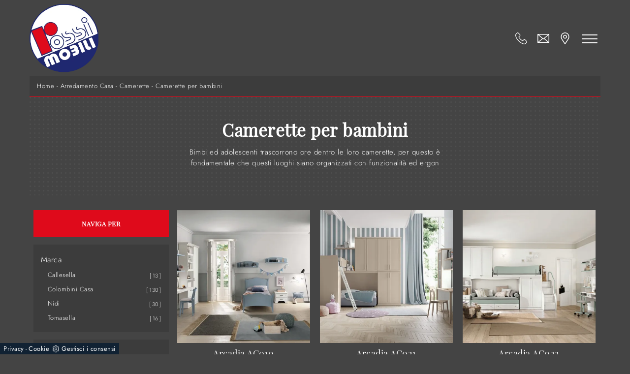

--- FILE ---
content_type: text/html; Charset=UTF-8
request_url: https://www.mobilirossi.it/arredamento-casa-camerette-per-bambini
body_size: 24002
content:
<!doctype HTML>
<html prefix="og: http://ogp.me/ns#" lang="it">
  <head>
    <meta charset="utf-8">
    <title>Camerette per bambini</title>
    <script type="application/ld+json">
{
 "@context": "http://schema.org",
 "@type": "BreadcrumbList",
 "itemListElement":
 [
  {
   "@type": "ListItem",
   "position": 1,
   "item":
   {
    "@id": "http://www.mobilirossi.it/arredamento-casa",
    "name": "Arredamento Casa"
    }
  },
  {
   "@type": "ListItem",
  "position": 2,
  "item":
   {
     "@id": "http://www.mobilirossi.it/arredamento-casa/camerette",
     "name": "Camerette"
   }
  },
  {
   "@type": "ListItem",
  "position": 3,
  "item":
   {
     "@id": "http://www.mobilirossi.it/arredamento-casa-camerette-per-bambini",
     "name": "Camerette per bambini"
   }
  }
 ]
}
</script>
    <meta name="description" content="Bimbi ed adolescenti trascorrono ore dentro le loro camerette, per questo è fondamentale che questi luoghi siano organizzati con funzionalità ed ergon">
    <meta name="robots" content="index, follow">
    <!--<meta name="viewport" content="width=device-width, initial-scale=1, shrink-to-fit=no">-->
    <meta name="viewport" content="width=device-width, initial-scale=1, maximum-scale=1">
    <meta name="format-detection" content="telephone=no">
    
    <link rel="next" href="http://www.mobilirossi.it/arredamento-casa-camerette-per-bambini?pag=1" />
    <link rel="canonical" href="https://www.mobilirossi.it/arredamento-casa-camerette-per-bambini">
    <meta property="og:title" content="Camerette per bambini">
    <meta property="og:type" content="website">
    <meta property="og:url" content="https://www.mobilirossi.it/arredamento-casa-camerette-per-bambini">
    <meta property="og:image" content="https://www.mobilirossi.it/img/1522/arredamento-casa-camerette-arcadia-ac010-colombini-casa_c1it_1385508.webp">
    <meta property="og:description" content="Bimbi ed adolescenti trascorrono ore dentro le loro camerette, per questo è fondamentale che questi luoghi siano organizzati con funzionalità ed ergon">

    <link rel="preload" as="style" href="/@/js-css/css/b5/bootstrap.min.css">
    <link rel="stylesheet" href="/@/js-css/css/b5/bootstrap.min.css">
    <link rel="preload" as="style" href="/@/js-css/css/swiper.min.css">
    <link rel="stylesheet" href="/@/js-css/css/swiper.min.css" media="print" onload="this.media='all'">
    <noscript><link rel="stylesheet" href="/@/js-css/css/swiper.min.css"></noscript>
    <style>@font-face {   font-family: "Jost";   src: url("/@/fonts/jost/static/jost-light.woff2") format("woff2"), url("/@/fonts/jost/static/jost-light.woff") format("woff"), url("/@/fonts/jost/static/jost-light.ttf") format("truetype");   font-style: normal;   font-weight: 300;   font-display: swap; } @font-face {   font-family: "Jost";   src: url("/@/fonts/jost/static/jost-regular.woff2") format("woff2"), url("/@/fonts/jost/static/jost-regular.woff") format("woff"), url("/@/fonts/jost/static/jost-regular.ttf") format("truetype");   font-style: normal;   font-weight: 400;   font-display: swap; } @font-face {   font-family: "Jost";   src: url("/@/fonts/jost/static/jost-medium.woff2") format("woff2"), url("/@/fonts/jost/static/jost-medium.woff") format("woff"), url("/@/fonts/jost/static/jost-medium.ttf") format("truetype");   font-style: normal;   font-weight: 500;   font-display: swap; } @font-face {   font-family: "Jost";   src: url("/@/fonts/jost/static/jost-semibold.woff2") format("woff2"), url("/@/fonts/jost/static/jost-semibold.woff") format("woff"), url("/@/fonts/jost/static/jost-semibold.ttf") format("truetype");   font-style: normal;   font-weight: 600;   font-display: swap; } @font-face {    font-family: "Playfair Display";   src: url("/@/fonts/playfair_display/playfairdisplay-regular.woff2") format("woff2"), url("/@/fonts/playfair_display/playfairdisplay-regular.woff") format("woff"), url("/@/fonts/playfair_display/playfairdisplay-regular.ttf") format("truetype");   font-style: normal;   font-weight: 400;   font-display: swap; } /* Variabili Generali */ :root {--primary: #616d69; --white: #fff; --black: #444; --dark: #272727; --antraccite: #3c3c3c; --gray-light: #cfd6da; --gray-sup-light: #eee; --gray-dark: #999; --gray-white: #f8f9fa; --red-sconto: #C11B28; --green-pag: #111; --green-wp: #00bb2d;  --green-btn: #df0a1b;  --blue: #1f2870; } html {font-size: 10px;} body {font-family: 'Jost', sans-serif; font-weight: 400; background: var(--black);color: var(--white); max-width: 1920px; margin: 0 auto!important; overflow-x: hidden; font-size: 1rem; letter-spacing: .05em;} :focus, a, a:focus, a:hover {outline: 0; text-decoration: none;} a, .a {color: var(--gray-dark); transition: all .5s linear;} a:hover, .a:hover {text-decoration: none!important; color: var(--gray-sup-light);} p, .p, ul li {font-size: 1.45rem; /* color: var(--gray-sup-light);  */  font-weight: 300;} p > a {color: var(--primary); transition: all .5s linear; text-decoration: underline;} .h1, .h2, h1, h2 {   font-weight: 600;   font-family: 'Playfair Display', serif;  } .h3, .h4, .h5, .h6, h3, h4, h5, h6 {   font-weight: 500;  font-family: 'Playfair Display', serif; } b, strong {  font-weight: 600; } .posAncor {position: absolute; top: -150px;} .c-1300 {max-width: 1300px!important;} .fa-search {background-image: url('/@/js-css/svg/search-w.svg'); background-repeat: no-repeat; background-position: center; background-size: 22px;} .fa-times {background-image: url('/@/js-css/svg/close-w.svg') !important;} @media(min-width: 1400px){   .container, .container-lg, .container-md, .container-sm, .container-xl, .container-xxl {max-width: 1600px;} } /* Stilo padding custom sito */ .paddingLR {padding-left: 15rem; padding-right: 15rem;} @media(max-width: 1600px){   .paddingLR {padding-left: 10rem; padding-right: 10rem;} } @media(max-width: 1280px){   .paddingLR {padding-left: 6rem; padding-right: 6rem;} } @media(max-width: 1024px){   .paddingLR {padding-left: 2rem; padding-right: 2rem;} } /* Fine Stilo padding custom sito */ /* Stilo Pulsante TAG Dinamici */ .btnh { background: #FFF; border-radius: 4px; border: 0.5px solid gray; color: #222 !important; display: inline-block; margin: 0 0.25em; overflow: hidden; padding: 24px 38px 24px 16px; position: relative; text-decoration: none; line-height: 1; border-radius: 0;} .btnh .btn-content {font-weight: 300; font-size: 1em; line-height: 1.2; padding: 0 26px; position: relative; right: 0; transition: right 300ms ease; display: block; text-align: left;} .btnh .icon {border-left: 1px solid #eee; position: absolute; right: 0; text-align: center; top: 50%; transition: all 300ms ease; transform: translateY(-50%); width: 40px; height: 70%;} .btnh .icon i {position: relative; top: 75%; transform: translateY(-50%); font-size: 30px; display: block; width: 100%; height: 100%;} .fa-angle-right::before {content: ""; background: url('/@/js-css/svg/right-arrow.svg'); width: 25px; height: 25px; display: block; background-size: cover; background-position: center; background-repeat: no-repeat; margin: 0 auto;} .btnh:hover .btn-content {right: 100%;} .btnh:hover .icon {border-left: 0; font-size: 1.8em; width: 100%;} /* Fine Stilo Pulsante TAG Dinamici */ @media(max-width: 767px){   .h1Bread h1 { font-size: 26px !important;} }  @media(max-width: 479px){   .laProssima {display: none!important;} }  @media(max-width: 410px){   /*  .navbar-brand img {width: 129px!important;}*/   /*  .hs-nav {height: 110px!important;}*/   .dropdown-toggle svg {width: 22px!important; height: 22px!important;}   .dropdown-toggle {padding: 0 .6rem!important;} }   td, th, thead, tr {padding: 0 10px;}  .bread { margin: 0; padding: 11px 15px 12px; background: var(--antraccite); color: var(--white); font-size: 1.25rem; text-transform:none!important; border-bottom: .5px solid var(--green-btn); } .bread a { text-decoration: none; color: var(--white); } .bread a:hover { color: var(--green-btn); } .ricalcoloHead {transition: all .3s ease-out;}  .topSez {  background: url(/1522/imgs/dots-dark2.webp) 0 0 repeat !important; }    @media (max-width: 767px) {   .topSez {     height: 100% !important;     min-height: 15rem !important;     padding-top:5rem;     padding-bottom:5rem;   } } @media (max-width: 480px) {   .topSez {     height: 100% !important;     min-height: 10rem !important;     padding-top:3rem;     padding-bottom:3rem;   } }                      </style> 
    <style>/* Inizio CSS Sezione */.topSez {height: 20vh; min-height: 20rem; overflow: hidden; position: relative;}.row_topSez {display: flex; height: 100%; position: relative; align-items: center;}.topSez img {pointer-events: none; position: absolute; height: 100%; width: 100%; object-fit: cover; transform: scale(1.06);}.row_topSez::after {content: ''; position: absolute; top: 0; left: 0; right: 0; bottom: 0; }.topSez .h1Bread {z-index: 10;}.topSez h1 {  color: var(--white); font-size: 35px; letter-spacing: .5px; margin-bottom: 1.3rem;}.topSez p {color: var(--white);}.topSez a {color: var(--gray-sup-light);}.topSez a:hover {color: var(--white);}.descrizione {font-size: 15px!important;}.topSez .bread {font-size: 1.2rem; color: var(--black);}.bgTag {background-color: var(--black); color: var(--white); padding-top: 4.5rem;}.bgTag h1 { color: var(--white); font-size: 35px; letter-spacing: .5px;}.bgTag p {color: var(--white);}.bgTag a {color: var(--gray);}.bgTag a:hover {color: var(--white);}.descrizione {font-size: 15px!important;}.filtro a {font-size: 1.4rem; color: var(--white); border: solid 1px var(--dark); background-color: var(--dark); padding: .7rem 1.4rem;}.filtro a svg {width: 12px; height: 12px; fill: var(--white); margin-top: -7px; margin-right: 8px;}.contamarca {font-size: 1.1rem; /*color: var(--gray-dark);*/ float: right; margin-top: 2.5px; position: relative; right: 6px;}.contamarca::after {content: '['; position: absolute; top: 0; left: -6px;}.contamarca::before {content: ']'; position: absolute; top: 0; right: -6px;}/* Stilo paginatore in TAG */.page_nav {list-style: none; padding: 0; margin: 0; display: flex; justify-content: center;}.page_nav li {display: inline-block;}.page_nav li a {padding: 6px 10px; margin: 0 5px; background: #fff; border: solid 1px var(--black); color: var(--black);}.page_nav li a:hover {background: var(--black)!important; color: #fff!important;}.pag_attivo {background: var(--black)!important; color: #fff!important;}/* Fine stilo paginatore in TAG *//* Stilo i TAG in TAG */.navbar-right_tag .dropdown_tag {margin-bottom: 15px; padding: 20px 15px; background: var(--antraccite);}.navbar-right_tag .dropdown_tag .dropdown-toggle {color: var(--white) !important; line-height: 2.2rem; margin-bottom: 10px; display: block;}.navbar-right_tag .dropdown_tag .dropdown-toggle:hover {cursor: unset!important;}.navbar-right_tag .dropdown_tag .dropdown-menu_tag {list-style: none; padding-left: 1.4rem!important;}.navbar-right_tag .dropdown_tag .dropdown-menu_tag li {font-size: 1.3rem; color: var(--black); display: block; margin-bottom: 10px;}.navbar-right_tag .dropdown_tag .dropdown-menu_tag li a { color: var(--white); text-transform: capitalize; }.navbar-right_tag .dropdown_tag .dropdown-menu_tag li:last-child {margin-bottom: 0!important;}.navbar-right_tag .dropdown_tag .dropdown-menu_tag li a:hover{ color: var(--green-btn); }.sticky-top {top: 84px;}.nPer {transition: all .3s ease-out;}.nPer a { fill: var(--white); text-align: center; margin-bottom: 15px; padding: 20px 15px; background: var(--green-btn); display: block; color: var(--white); } .nPer h4 {margin: 0!important; text-transform: uppercase; font-size: 1.3rem; font-weight: 600;}/* Fine stilo TAG in TAG */@media(max-width: 767px){  .descrizione {font-size: 13px !important;}  .navbar-right_tag .dropdown_tag .dropdown-menu_tag {display: none;}  .navbar-right_tag .dropdown_tag .dropdown-toggle::before {background-color: #FFF; padding: 2px 5px 0 5px;content: url('[data-uri]'); position: relative; float: right; display: block; right: 0px; width: 22px; height: 22px; object-fit: cover;}  .navbar-right_tag .dropdown_tag .dropdown-toggle.openMenTag::before {content: url('[data-uri]');}  .contamarca {right: 18px!important;}}.tag_attivo {font-weight: 500 !important; color: var(--green-btn)!important;}@media(max-width: 1024px){    .bread { padding-left: 2rem; padding-right: 2rem; }	.topSez {  height: 35vh;  min-height: 30rem; }	.topSez p { display: none; }}/* Fine CSS Sezione */</style>
    <style>/* Inizio Stilo Paragrafo 3 Pagina/Prodotto */.paragrafoCentroSez {padding: 2.5rem; background: var(--antraccite); color: var(--white);}.paragrafoCentroSez .contPar {max-width: 1100px; margin: 0 auto; text-align: center;}.paragrafoCentroSez .contPar h2 {font-weight: 400; font-size: 2rem; letter-spacing: .1rem; margin: 0; line-height: 1.5; margin-bottom: 1.5rem;}.paragrafoCentroSez .contPar p,.paragrafoCentroSez .contPar ul {color: var(--gray-sup-light); font-size: 1.4rem;text-align: left;} .paragrafoCentroSez .contPar a {color: var(--green-btn); }@media(min-width: 767px){  .paragrafoCentroSez {padding: 4.5rem;}}@media(min-width: 1199px){  .paragrafoCentroSez {padding: 6.5rem;}}/* Fine Stilo Paragrafo 3 Pagina/Prodotto *//* Inizio CSS Schedina Sezioni */.schedinaSez {margin-bottom: 4.5rem;}.schedinaSez h4 {/* font-size: 1.8rem; text-transform: uppercase; font-weight: 500; */ text-align: center; color: var(--white);}.schedinaSez figure {margin: 0!important; overflow: hidden; position: relative;}.schedinaSez img {transform: scale(1); transition: all .6s linear;}.schedinaSez a:hover img {transform: scale(1.1);}.schedinaSez a {transition: all .5s linear;}.schedinaSez a:hover {/* box-shadow: 0 0 1.5rem -1rem var(--gray-light); */background-color: var(--black);}.schedinaSez a::before {content: ''; width: 50%; height: 1px; background-color: var(--gray-dark); position: absolute; bottom: 0; left: 50%; transform: translate(-50%);}.schedinaSez a:hover::before{ background-color: var(--green-btn); width: 100%; transition: all .6s linear; }.descMax {max-height: 40px; overflow: hidden;}.ricPrev {display: none; color: var(--white); text-transform: uppercase; font-size: 1.1rem; margin: 1.5rem 0 .5rem; line-height: 2rem;}.prezzi_prod del {font-size: 1rem; margin-right: 15px; color: var(--white);}.prezzi_prod span {font-weight: bold; color: var(--white);}.prezzi_prod span span {float: left!important; font-size: 1.2rem !important; font-weight: 400!important; padding-top: 3px; color: green;}.prezzi_prod del:empty {display: none!important;}.prezzi_prod span:empty {display: none!important;}.bollino_sconto {position: absolute; top: -10px; right: -10px; width: 45px; height: 45px; background: var(--red-sconto); border-radius: 50%; text-align: center; color: var(--white); display: flex; align-items: center; justify-content: center;}.bollino_sconto:empty {display: none!important;}@media(max-width: 991px){  .schedinaSez {margin-bottom: 3rem;}}@media(max-width: 767px){  .schedinaSez {margin-bottom: 2.5rem;}}/* Fine CSS Schedina Sezioni *//* Inizio CSS Schedina Sezioni */.schedinaSez {margin-bottom: 4.5rem;}.schedinaSez h4 {/* font-size: 1.8rem; text-transform: uppercase; font-weight: 500; */ text-align: center; color: var(--white);}.schedinaSez figure {margin: 0!important; overflow: hidden; position: relative;}.schedinaSez img {transform: scale(1); transition: all .6s linear;}.schedinaSez a:hover img {transform: scale(1.1);}.schedinaSez a {transition: all .5s linear;}.schedinaSez a:hover {/* box-shadow: 0 0 1.5rem -1rem var(--gray-light); */background-color: var(--black);}.schedinaSez a::before {content: ''; width: 50%; height: 1px; background-color: var(--gray-dark); position: absolute; bottom: 0; left: 50%; transform: translate(-50%);}.schedinaSez a:hover::before{ background-color: var(--green-btn); width: 100%; transition: all .6s linear; }.descMax {max-height: 40px; overflow: hidden;}.ricPrev {display: none; color: var(--white); text-transform: uppercase; font-size: 1.1rem; margin: 1.5rem 0 .5rem; line-height: 2rem;}.prezzi_prod del {font-size: 1rem; margin-right: 15px; color: var(--white);}.prezzi_prod span {font-weight: bold; color: var(--white);}.prezzi_prod span span {float: left!important; font-size: 1.2rem !important; font-weight: 400!important; padding-top: 3px; color: green;}.prezzi_prod del:empty {display: none!important;}.prezzi_prod span:empty {display: none!important;}.bollino_sconto {position: absolute; top: -10px; right: -10px; width: 45px; height: 45px; background: var(--red-sconto); border-radius: 50%; text-align: center; color: var(--white); display: flex; align-items: center; justify-content: center;}.bollino_sconto:empty {display: none!important;}@media(max-width: 991px){  .schedinaSez {margin-bottom: 3rem;}}@media(max-width: 767px){  .schedinaSez {margin-bottom: 2.5rem;}}/* Fine CSS Schedina Sezioni *//* Inizio CSS Schedina Sezioni */.schedinaSez {margin-bottom: 4.5rem;}.schedinaSez h4 {/* font-size: 1.8rem; text-transform: uppercase; font-weight: 500; */ text-align: center; color: var(--white);}.schedinaSez figure {margin: 0!important; overflow: hidden; position: relative;}.schedinaSez img {transform: scale(1); transition: all .6s linear;}.schedinaSez a:hover img {transform: scale(1.1);}.schedinaSez a {transition: all .5s linear;}.schedinaSez a:hover {/* box-shadow: 0 0 1.5rem -1rem var(--gray-light); */background-color: var(--black);}.schedinaSez a::before {content: ''; width: 50%; height: 1px; background-color: var(--gray-dark); position: absolute; bottom: 0; left: 50%; transform: translate(-50%);}.schedinaSez a:hover::before{ background-color: var(--green-btn); width: 100%; transition: all .6s linear; }.descMax {max-height: 40px; overflow: hidden;}.ricPrev {display: none; color: var(--white); text-transform: uppercase; font-size: 1.1rem; margin: 1.5rem 0 .5rem; line-height: 2rem;}.prezzi_prod del {font-size: 1rem; margin-right: 15px; color: var(--white);}.prezzi_prod span {font-weight: bold; color: var(--white);}.prezzi_prod span span {float: left!important; font-size: 1.2rem !important; font-weight: 400!important; padding-top: 3px; color: green;}.prezzi_prod del:empty {display: none!important;}.prezzi_prod span:empty {display: none!important;}.bollino_sconto {position: absolute; top: -10px; right: -10px; width: 45px; height: 45px; background: var(--red-sconto); border-radius: 50%; text-align: center; color: var(--white); display: flex; align-items: center; justify-content: center;}.bollino_sconto:empty {display: none!important;}@media(max-width: 991px){  .schedinaSez {margin-bottom: 3rem;}}@media(max-width: 767px){  .schedinaSez {margin-bottom: 2.5rem;}}/* Fine CSS Schedina Sezioni *//* Inizio CSS Schedina Sezioni */.schedinaSez {margin-bottom: 4.5rem;}.schedinaSez h4 {/* font-size: 1.8rem; text-transform: uppercase; font-weight: 500; */ text-align: center; color: var(--white);}.schedinaSez figure {margin: 0!important; overflow: hidden; position: relative;}.schedinaSez img {transform: scale(1); transition: all .6s linear;}.schedinaSez a:hover img {transform: scale(1.1);}.schedinaSez a {transition: all .5s linear;}.schedinaSez a:hover {/* box-shadow: 0 0 1.5rem -1rem var(--gray-light); */background-color: var(--black);}.schedinaSez a::before {content: ''; width: 50%; height: 1px; background-color: var(--gray-dark); position: absolute; bottom: 0; left: 50%; transform: translate(-50%);}.schedinaSez a:hover::before{ background-color: var(--green-btn); width: 100%; transition: all .6s linear; }.descMax {max-height: 40px; overflow: hidden;}.ricPrev {display: none; color: var(--white); text-transform: uppercase; font-size: 1.1rem; margin: 1.5rem 0 .5rem; line-height: 2rem;}.prezzi_prod del {font-size: 1rem; margin-right: 15px; color: var(--white);}.prezzi_prod span {font-weight: bold; color: var(--white);}.prezzi_prod span span {float: left!important; font-size: 1.2rem !important; font-weight: 400!important; padding-top: 3px; color: green;}.prezzi_prod del:empty {display: none!important;}.prezzi_prod span:empty {display: none!important;}.bollino_sconto {position: absolute; top: -10px; right: -10px; width: 45px; height: 45px; background: var(--red-sconto); border-radius: 50%; text-align: center; color: var(--white); display: flex; align-items: center; justify-content: center;}.bollino_sconto:empty {display: none!important;}@media(max-width: 991px){  .schedinaSez {margin-bottom: 3rem;}}@media(max-width: 767px){  .schedinaSez {margin-bottom: 2.5rem;}}/* Fine CSS Schedina Sezioni *//* Inizio CSS Schedina Sezioni */.schedinaSez {margin-bottom: 4.5rem;}.schedinaSez h4 {/* font-size: 1.8rem; text-transform: uppercase; font-weight: 500; */ text-align: center; color: var(--white);}.schedinaSez figure {margin: 0!important; overflow: hidden; position: relative;}.schedinaSez img {transform: scale(1); transition: all .6s linear;}.schedinaSez a:hover img {transform: scale(1.1);}.schedinaSez a {transition: all .5s linear;}.schedinaSez a:hover {/* box-shadow: 0 0 1.5rem -1rem var(--gray-light); */background-color: var(--black);}.schedinaSez a::before {content: ''; width: 50%; height: 1px; background-color: var(--gray-dark); position: absolute; bottom: 0; left: 50%; transform: translate(-50%);}.schedinaSez a:hover::before{ background-color: var(--green-btn); width: 100%; transition: all .6s linear; }.descMax {max-height: 40px; overflow: hidden;}.ricPrev {display: none; color: var(--white); text-transform: uppercase; font-size: 1.1rem; margin: 1.5rem 0 .5rem; line-height: 2rem;}.prezzi_prod del {font-size: 1rem; margin-right: 15px; color: var(--white);}.prezzi_prod span {font-weight: bold; color: var(--white);}.prezzi_prod span span {float: left!important; font-size: 1.2rem !important; font-weight: 400!important; padding-top: 3px; color: green;}.prezzi_prod del:empty {display: none!important;}.prezzi_prod span:empty {display: none!important;}.bollino_sconto {position: absolute; top: -10px; right: -10px; width: 45px; height: 45px; background: var(--red-sconto); border-radius: 50%; text-align: center; color: var(--white); display: flex; align-items: center; justify-content: center;}.bollino_sconto:empty {display: none!important;}@media(max-width: 991px){  .schedinaSez {margin-bottom: 3rem;}}@media(max-width: 767px){  .schedinaSez {margin-bottom: 2.5rem;}}/* Fine CSS Schedina Sezioni *//* Inizio CSS Schedina Sezioni */.schedinaSez {margin-bottom: 4.5rem;}.schedinaSez h4 {/* font-size: 1.8rem; text-transform: uppercase; font-weight: 500; */ text-align: center; color: var(--white);}.schedinaSez figure {margin: 0!important; overflow: hidden; position: relative;}.schedinaSez img {transform: scale(1); transition: all .6s linear;}.schedinaSez a:hover img {transform: scale(1.1);}.schedinaSez a {transition: all .5s linear;}.schedinaSez a:hover {/* box-shadow: 0 0 1.5rem -1rem var(--gray-light); */background-color: var(--black);}.schedinaSez a::before {content: ''; width: 50%; height: 1px; background-color: var(--gray-dark); position: absolute; bottom: 0; left: 50%; transform: translate(-50%);}.schedinaSez a:hover::before{ background-color: var(--green-btn); width: 100%; transition: all .6s linear; }.descMax {max-height: 40px; overflow: hidden;}.ricPrev {display: none; color: var(--white); text-transform: uppercase; font-size: 1.1rem; margin: 1.5rem 0 .5rem; line-height: 2rem;}.prezzi_prod del {font-size: 1rem; margin-right: 15px; color: var(--white);}.prezzi_prod span {font-weight: bold; color: var(--white);}.prezzi_prod span span {float: left!important; font-size: 1.2rem !important; font-weight: 400!important; padding-top: 3px; color: green;}.prezzi_prod del:empty {display: none!important;}.prezzi_prod span:empty {display: none!important;}.bollino_sconto {position: absolute; top: -10px; right: -10px; width: 45px; height: 45px; background: var(--red-sconto); border-radius: 50%; text-align: center; color: var(--white); display: flex; align-items: center; justify-content: center;}.bollino_sconto:empty {display: none!important;}@media(max-width: 991px){  .schedinaSez {margin-bottom: 3rem;}}@media(max-width: 767px){  .schedinaSez {margin-bottom: 2.5rem;}}/* Fine CSS Schedina Sezioni *//* Inizio CSS Schedina Sezioni */.schedinaSez {margin-bottom: 4.5rem;}.schedinaSez h4 {/* font-size: 1.8rem; text-transform: uppercase; font-weight: 500; */ text-align: center; color: var(--white);}.schedinaSez figure {margin: 0!important; overflow: hidden; position: relative;}.schedinaSez img {transform: scale(1); transition: all .6s linear;}.schedinaSez a:hover img {transform: scale(1.1);}.schedinaSez a {transition: all .5s linear;}.schedinaSez a:hover {/* box-shadow: 0 0 1.5rem -1rem var(--gray-light); */background-color: var(--black);}.schedinaSez a::before {content: ''; width: 50%; height: 1px; background-color: var(--gray-dark); position: absolute; bottom: 0; left: 50%; transform: translate(-50%);}.schedinaSez a:hover::before{ background-color: var(--green-btn); width: 100%; transition: all .6s linear; }.descMax {max-height: 40px; overflow: hidden;}.ricPrev {display: none; color: var(--white); text-transform: uppercase; font-size: 1.1rem; margin: 1.5rem 0 .5rem; line-height: 2rem;}.prezzi_prod del {font-size: 1rem; margin-right: 15px; color: var(--white);}.prezzi_prod span {font-weight: bold; color: var(--white);}.prezzi_prod span span {float: left!important; font-size: 1.2rem !important; font-weight: 400!important; padding-top: 3px; color: green;}.prezzi_prod del:empty {display: none!important;}.prezzi_prod span:empty {display: none!important;}.bollino_sconto {position: absolute; top: -10px; right: -10px; width: 45px; height: 45px; background: var(--red-sconto); border-radius: 50%; text-align: center; color: var(--white); display: flex; align-items: center; justify-content: center;}.bollino_sconto:empty {display: none!important;}@media(max-width: 991px){  .schedinaSez {margin-bottom: 3rem;}}@media(max-width: 767px){  .schedinaSez {margin-bottom: 2.5rem;}}/* Fine CSS Schedina Sezioni *//* Inizio CSS Schedina Sezioni */.schedinaSez {margin-bottom: 4.5rem;}.schedinaSez h4 {/* font-size: 1.8rem; text-transform: uppercase; font-weight: 500; */ text-align: center; color: var(--white);}.schedinaSez figure {margin: 0!important; overflow: hidden; position: relative;}.schedinaSez img {transform: scale(1); transition: all .6s linear;}.schedinaSez a:hover img {transform: scale(1.1);}.schedinaSez a {transition: all .5s linear;}.schedinaSez a:hover {/* box-shadow: 0 0 1.5rem -1rem var(--gray-light); */background-color: var(--black);}.schedinaSez a::before {content: ''; width: 50%; height: 1px; background-color: var(--gray-dark); position: absolute; bottom: 0; left: 50%; transform: translate(-50%);}.schedinaSez a:hover::before{ background-color: var(--green-btn); width: 100%; transition: all .6s linear; }.descMax {max-height: 40px; overflow: hidden;}.ricPrev {display: none; color: var(--white); text-transform: uppercase; font-size: 1.1rem; margin: 1.5rem 0 .5rem; line-height: 2rem;}.prezzi_prod del {font-size: 1rem; margin-right: 15px; color: var(--white);}.prezzi_prod span {font-weight: bold; color: var(--white);}.prezzi_prod span span {float: left!important; font-size: 1.2rem !important; font-weight: 400!important; padding-top: 3px; color: green;}.prezzi_prod del:empty {display: none!important;}.prezzi_prod span:empty {display: none!important;}.bollino_sconto {position: absolute; top: -10px; right: -10px; width: 45px; height: 45px; background: var(--red-sconto); border-radius: 50%; text-align: center; color: var(--white); display: flex; align-items: center; justify-content: center;}.bollino_sconto:empty {display: none!important;}@media(max-width: 991px){  .schedinaSez {margin-bottom: 3rem;}}@media(max-width: 767px){  .schedinaSez {margin-bottom: 2.5rem;}}/* Fine CSS Schedina Sezioni *//* Inizio CSS Schedina Sezioni */.schedinaSez {margin-bottom: 4.5rem;}.schedinaSez h4 {/* font-size: 1.8rem; text-transform: uppercase; font-weight: 500; */ text-align: center; color: var(--white);}.schedinaSez figure {margin: 0!important; overflow: hidden; position: relative;}.schedinaSez img {transform: scale(1); transition: all .6s linear;}.schedinaSez a:hover img {transform: scale(1.1);}.schedinaSez a {transition: all .5s linear;}.schedinaSez a:hover {/* box-shadow: 0 0 1.5rem -1rem var(--gray-light); */background-color: var(--black);}.schedinaSez a::before {content: ''; width: 50%; height: 1px; background-color: var(--gray-dark); position: absolute; bottom: 0; left: 50%; transform: translate(-50%);}.schedinaSez a:hover::before{ background-color: var(--green-btn); width: 100%; transition: all .6s linear; }.descMax {max-height: 40px; overflow: hidden;}.ricPrev {display: none; color: var(--white); text-transform: uppercase; font-size: 1.1rem; margin: 1.5rem 0 .5rem; line-height: 2rem;}.prezzi_prod del {font-size: 1rem; margin-right: 15px; color: var(--white);}.prezzi_prod span {font-weight: bold; color: var(--white);}.prezzi_prod span span {float: left!important; font-size: 1.2rem !important; font-weight: 400!important; padding-top: 3px; color: green;}.prezzi_prod del:empty {display: none!important;}.prezzi_prod span:empty {display: none!important;}.bollino_sconto {position: absolute; top: -10px; right: -10px; width: 45px; height: 45px; background: var(--red-sconto); border-radius: 50%; text-align: center; color: var(--white); display: flex; align-items: center; justify-content: center;}.bollino_sconto:empty {display: none!important;}@media(max-width: 991px){  .schedinaSez {margin-bottom: 3rem;}}@media(max-width: 767px){  .schedinaSez {margin-bottom: 2.5rem;}}/* Fine CSS Schedina Sezioni *//* Inizio CSS Schedina Sezioni */.schedinaSez {margin-bottom: 4.5rem;}.schedinaSez h4 {/* font-size: 1.8rem; text-transform: uppercase; font-weight: 500; */ text-align: center; color: var(--white);}.schedinaSez figure {margin: 0!important; overflow: hidden; position: relative;}.schedinaSez img {transform: scale(1); transition: all .6s linear;}.schedinaSez a:hover img {transform: scale(1.1);}.schedinaSez a {transition: all .5s linear;}.schedinaSez a:hover {/* box-shadow: 0 0 1.5rem -1rem var(--gray-light); */background-color: var(--black);}.schedinaSez a::before {content: ''; width: 50%; height: 1px; background-color: var(--gray-dark); position: absolute; bottom: 0; left: 50%; transform: translate(-50%);}.schedinaSez a:hover::before{ background-color: var(--green-btn); width: 100%; transition: all .6s linear; }.descMax {max-height: 40px; overflow: hidden;}.ricPrev {display: none; color: var(--white); text-transform: uppercase; font-size: 1.1rem; margin: 1.5rem 0 .5rem; line-height: 2rem;}.prezzi_prod del {font-size: 1rem; margin-right: 15px; color: var(--white);}.prezzi_prod span {font-weight: bold; color: var(--white);}.prezzi_prod span span {float: left!important; font-size: 1.2rem !important; font-weight: 400!important; padding-top: 3px; color: green;}.prezzi_prod del:empty {display: none!important;}.prezzi_prod span:empty {display: none!important;}.bollino_sconto {position: absolute; top: -10px; right: -10px; width: 45px; height: 45px; background: var(--red-sconto); border-radius: 50%; text-align: center; color: var(--white); display: flex; align-items: center; justify-content: center;}.bollino_sconto:empty {display: none!important;}@media(max-width: 991px){  .schedinaSez {margin-bottom: 3rem;}}@media(max-width: 767px){  .schedinaSez {margin-bottom: 2.5rem;}}/* Fine CSS Schedina Sezioni *//* Inizio CSS Schedina Sezioni */.schedinaSez {margin-bottom: 4.5rem;}.schedinaSez h4 {/* font-size: 1.8rem; text-transform: uppercase; font-weight: 500; */ text-align: center; color: var(--white);}.schedinaSez figure {margin: 0!important; overflow: hidden; position: relative;}.schedinaSez img {transform: scale(1); transition: all .6s linear;}.schedinaSez a:hover img {transform: scale(1.1);}.schedinaSez a {transition: all .5s linear;}.schedinaSez a:hover {/* box-shadow: 0 0 1.5rem -1rem var(--gray-light); */background-color: var(--black);}.schedinaSez a::before {content: ''; width: 50%; height: 1px; background-color: var(--gray-dark); position: absolute; bottom: 0; left: 50%; transform: translate(-50%);}.schedinaSez a:hover::before{ background-color: var(--green-btn); width: 100%; transition: all .6s linear; }.descMax {max-height: 40px; overflow: hidden;}.ricPrev {display: none; color: var(--white); text-transform: uppercase; font-size: 1.1rem; margin: 1.5rem 0 .5rem; line-height: 2rem;}.prezzi_prod del {font-size: 1rem; margin-right: 15px; color: var(--white);}.prezzi_prod span {font-weight: bold; color: var(--white);}.prezzi_prod span span {float: left!important; font-size: 1.2rem !important; font-weight: 400!important; padding-top: 3px; color: green;}.prezzi_prod del:empty {display: none!important;}.prezzi_prod span:empty {display: none!important;}.bollino_sconto {position: absolute; top: -10px; right: -10px; width: 45px; height: 45px; background: var(--red-sconto); border-radius: 50%; text-align: center; color: var(--white); display: flex; align-items: center; justify-content: center;}.bollino_sconto:empty {display: none!important;}@media(max-width: 991px){  .schedinaSez {margin-bottom: 3rem;}}@media(max-width: 767px){  .schedinaSez {margin-bottom: 2.5rem;}}/* Fine CSS Schedina Sezioni *//* Inizio CSS Schedina Sezioni */.schedinaSez {margin-bottom: 4.5rem;}.schedinaSez h4 {/* font-size: 1.8rem; text-transform: uppercase; font-weight: 500; */ text-align: center; color: var(--white);}.schedinaSez figure {margin: 0!important; overflow: hidden; position: relative;}.schedinaSez img {transform: scale(1); transition: all .6s linear;}.schedinaSez a:hover img {transform: scale(1.1);}.schedinaSez a {transition: all .5s linear;}.schedinaSez a:hover {/* box-shadow: 0 0 1.5rem -1rem var(--gray-light); */background-color: var(--black);}.schedinaSez a::before {content: ''; width: 50%; height: 1px; background-color: var(--gray-dark); position: absolute; bottom: 0; left: 50%; transform: translate(-50%);}.schedinaSez a:hover::before{ background-color: var(--green-btn); width: 100%; transition: all .6s linear; }.descMax {max-height: 40px; overflow: hidden;}.ricPrev {display: none; color: var(--white); text-transform: uppercase; font-size: 1.1rem; margin: 1.5rem 0 .5rem; line-height: 2rem;}.prezzi_prod del {font-size: 1rem; margin-right: 15px; color: var(--white);}.prezzi_prod span {font-weight: bold; color: var(--white);}.prezzi_prod span span {float: left!important; font-size: 1.2rem !important; font-weight: 400!important; padding-top: 3px; color: green;}.prezzi_prod del:empty {display: none!important;}.prezzi_prod span:empty {display: none!important;}.bollino_sconto {position: absolute; top: -10px; right: -10px; width: 45px; height: 45px; background: var(--red-sconto); border-radius: 50%; text-align: center; color: var(--white); display: flex; align-items: center; justify-content: center;}.bollino_sconto:empty {display: none!important;}@media(max-width: 991px){  .schedinaSez {margin-bottom: 3rem;}}@media(max-width: 767px){  .schedinaSez {margin-bottom: 2.5rem;}}/* Fine CSS Schedina Sezioni *//* Inizio CSS Schedina Sezioni */.schedinaSez {margin-bottom: 4.5rem;}.schedinaSez h4 {/* font-size: 1.8rem; text-transform: uppercase; font-weight: 500; */ text-align: center; color: var(--white);}.schedinaSez figure {margin: 0!important; overflow: hidden; position: relative;}.schedinaSez img {transform: scale(1); transition: all .6s linear;}.schedinaSez a:hover img {transform: scale(1.1);}.schedinaSez a {transition: all .5s linear;}.schedinaSez a:hover {/* box-shadow: 0 0 1.5rem -1rem var(--gray-light); */background-color: var(--black);}.schedinaSez a::before {content: ''; width: 50%; height: 1px; background-color: var(--gray-dark); position: absolute; bottom: 0; left: 50%; transform: translate(-50%);}.schedinaSez a:hover::before{ background-color: var(--green-btn); width: 100%; transition: all .6s linear; }.descMax {max-height: 40px; overflow: hidden;}.ricPrev {display: none; color: var(--white); text-transform: uppercase; font-size: 1.1rem; margin: 1.5rem 0 .5rem; line-height: 2rem;}.prezzi_prod del {font-size: 1rem; margin-right: 15px; color: var(--white);}.prezzi_prod span {font-weight: bold; color: var(--white);}.prezzi_prod span span {float: left!important; font-size: 1.2rem !important; font-weight: 400!important; padding-top: 3px; color: green;}.prezzi_prod del:empty {display: none!important;}.prezzi_prod span:empty {display: none!important;}.bollino_sconto {position: absolute; top: -10px; right: -10px; width: 45px; height: 45px; background: var(--red-sconto); border-radius: 50%; text-align: center; color: var(--white); display: flex; align-items: center; justify-content: center;}.bollino_sconto:empty {display: none!important;}@media(max-width: 991px){  .schedinaSez {margin-bottom: 3rem;}}@media(max-width: 767px){  .schedinaSez {margin-bottom: 2.5rem;}}/* Fine CSS Schedina Sezioni *//* Inizio CSS Schedina Sezioni */.schedinaSez {margin-bottom: 4.5rem;}.schedinaSez h4 {/* font-size: 1.8rem; text-transform: uppercase; font-weight: 500; */ text-align: center; color: var(--white);}.schedinaSez figure {margin: 0!important; overflow: hidden; position: relative;}.schedinaSez img {transform: scale(1); transition: all .6s linear;}.schedinaSez a:hover img {transform: scale(1.1);}.schedinaSez a {transition: all .5s linear;}.schedinaSez a:hover {/* box-shadow: 0 0 1.5rem -1rem var(--gray-light); */background-color: var(--black);}.schedinaSez a::before {content: ''; width: 50%; height: 1px; background-color: var(--gray-dark); position: absolute; bottom: 0; left: 50%; transform: translate(-50%);}.schedinaSez a:hover::before{ background-color: var(--green-btn); width: 100%; transition: all .6s linear; }.descMax {max-height: 40px; overflow: hidden;}.ricPrev {display: none; color: var(--white); text-transform: uppercase; font-size: 1.1rem; margin: 1.5rem 0 .5rem; line-height: 2rem;}.prezzi_prod del {font-size: 1rem; margin-right: 15px; color: var(--white);}.prezzi_prod span {font-weight: bold; color: var(--white);}.prezzi_prod span span {float: left!important; font-size: 1.2rem !important; font-weight: 400!important; padding-top: 3px; color: green;}.prezzi_prod del:empty {display: none!important;}.prezzi_prod span:empty {display: none!important;}.bollino_sconto {position: absolute; top: -10px; right: -10px; width: 45px; height: 45px; background: var(--red-sconto); border-radius: 50%; text-align: center; color: var(--white); display: flex; align-items: center; justify-content: center;}.bollino_sconto:empty {display: none!important;}@media(max-width: 991px){  .schedinaSez {margin-bottom: 3rem;}}@media(max-width: 767px){  .schedinaSez {margin-bottom: 2.5rem;}}/* Fine CSS Schedina Sezioni *//* Inizio CSS Schedina Sezioni */.schedinaSez {margin-bottom: 4.5rem;}.schedinaSez h4 {/* font-size: 1.8rem; text-transform: uppercase; font-weight: 500; */ text-align: center; color: var(--white);}.schedinaSez figure {margin: 0!important; overflow: hidden; position: relative;}.schedinaSez img {transform: scale(1); transition: all .6s linear;}.schedinaSez a:hover img {transform: scale(1.1);}.schedinaSez a {transition: all .5s linear;}.schedinaSez a:hover {/* box-shadow: 0 0 1.5rem -1rem var(--gray-light); */background-color: var(--black);}.schedinaSez a::before {content: ''; width: 50%; height: 1px; background-color: var(--gray-dark); position: absolute; bottom: 0; left: 50%; transform: translate(-50%);}.schedinaSez a:hover::before{ background-color: var(--green-btn); width: 100%; transition: all .6s linear; }.descMax {max-height: 40px; overflow: hidden;}.ricPrev {display: none; color: var(--white); text-transform: uppercase; font-size: 1.1rem; margin: 1.5rem 0 .5rem; line-height: 2rem;}.prezzi_prod del {font-size: 1rem; margin-right: 15px; color: var(--white);}.prezzi_prod span {font-weight: bold; color: var(--white);}.prezzi_prod span span {float: left!important; font-size: 1.2rem !important; font-weight: 400!important; padding-top: 3px; color: green;}.prezzi_prod del:empty {display: none!important;}.prezzi_prod span:empty {display: none!important;}.bollino_sconto {position: absolute; top: -10px; right: -10px; width: 45px; height: 45px; background: var(--red-sconto); border-radius: 50%; text-align: center; color: var(--white); display: flex; align-items: center; justify-content: center;}.bollino_sconto:empty {display: none!important;}@media(max-width: 991px){  .schedinaSez {margin-bottom: 3rem;}}@media(max-width: 767px){  .schedinaSez {margin-bottom: 2.5rem;}}/* Fine CSS Schedina Sezioni *//* Inizio CSS Schedina Sezioni */.schedinaSez {margin-bottom: 4.5rem;}.schedinaSez h4 {/* font-size: 1.8rem; text-transform: uppercase; font-weight: 500; */ text-align: center; color: var(--white);}.schedinaSez figure {margin: 0!important; overflow: hidden; position: relative;}.schedinaSez img {transform: scale(1); transition: all .6s linear;}.schedinaSez a:hover img {transform: scale(1.1);}.schedinaSez a {transition: all .5s linear;}.schedinaSez a:hover {/* box-shadow: 0 0 1.5rem -1rem var(--gray-light); */background-color: var(--black);}.schedinaSez a::before {content: ''; width: 50%; height: 1px; background-color: var(--gray-dark); position: absolute; bottom: 0; left: 50%; transform: translate(-50%);}.schedinaSez a:hover::before{ background-color: var(--green-btn); width: 100%; transition: all .6s linear; }.descMax {max-height: 40px; overflow: hidden;}.ricPrev {display: none; color: var(--white); text-transform: uppercase; font-size: 1.1rem; margin: 1.5rem 0 .5rem; line-height: 2rem;}.prezzi_prod del {font-size: 1rem; margin-right: 15px; color: var(--white);}.prezzi_prod span {font-weight: bold; color: var(--white);}.prezzi_prod span span {float: left!important; font-size: 1.2rem !important; font-weight: 400!important; padding-top: 3px; color: green;}.prezzi_prod del:empty {display: none!important;}.prezzi_prod span:empty {display: none!important;}.bollino_sconto {position: absolute; top: -10px; right: -10px; width: 45px; height: 45px; background: var(--red-sconto); border-radius: 50%; text-align: center; color: var(--white); display: flex; align-items: center; justify-content: center;}.bollino_sconto:empty {display: none!important;}@media(max-width: 991px){  .schedinaSez {margin-bottom: 3rem;}}@media(max-width: 767px){  .schedinaSez {margin-bottom: 2.5rem;}}/* Fine CSS Schedina Sezioni *//* Inizio CSS Schedina Sezioni */.schedinaSez {margin-bottom: 4.5rem;}.schedinaSez h4 {/* font-size: 1.8rem; text-transform: uppercase; font-weight: 500; */ text-align: center; color: var(--white);}.schedinaSez figure {margin: 0!important; overflow: hidden; position: relative;}.schedinaSez img {transform: scale(1); transition: all .6s linear;}.schedinaSez a:hover img {transform: scale(1.1);}.schedinaSez a {transition: all .5s linear;}.schedinaSez a:hover {/* box-shadow: 0 0 1.5rem -1rem var(--gray-light); */background-color: var(--black);}.schedinaSez a::before {content: ''; width: 50%; height: 1px; background-color: var(--gray-dark); position: absolute; bottom: 0; left: 50%; transform: translate(-50%);}.schedinaSez a:hover::before{ background-color: var(--green-btn); width: 100%; transition: all .6s linear; }.descMax {max-height: 40px; overflow: hidden;}.ricPrev {display: none; color: var(--white); text-transform: uppercase; font-size: 1.1rem; margin: 1.5rem 0 .5rem; line-height: 2rem;}.prezzi_prod del {font-size: 1rem; margin-right: 15px; color: var(--white);}.prezzi_prod span {font-weight: bold; color: var(--white);}.prezzi_prod span span {float: left!important; font-size: 1.2rem !important; font-weight: 400!important; padding-top: 3px; color: green;}.prezzi_prod del:empty {display: none!important;}.prezzi_prod span:empty {display: none!important;}.bollino_sconto {position: absolute; top: -10px; right: -10px; width: 45px; height: 45px; background: var(--red-sconto); border-radius: 50%; text-align: center; color: var(--white); display: flex; align-items: center; justify-content: center;}.bollino_sconto:empty {display: none!important;}@media(max-width: 991px){  .schedinaSez {margin-bottom: 3rem;}}@media(max-width: 767px){  .schedinaSez {margin-bottom: 2.5rem;}}/* Fine CSS Schedina Sezioni *//* Inizio CSS Schedina Sezioni */.schedinaSez {margin-bottom: 4.5rem;}.schedinaSez h4 {/* font-size: 1.8rem; text-transform: uppercase; font-weight: 500; */ text-align: center; color: var(--white);}.schedinaSez figure {margin: 0!important; overflow: hidden; position: relative;}.schedinaSez img {transform: scale(1); transition: all .6s linear;}.schedinaSez a:hover img {transform: scale(1.1);}.schedinaSez a {transition: all .5s linear;}.schedinaSez a:hover {/* box-shadow: 0 0 1.5rem -1rem var(--gray-light); */background-color: var(--black);}.schedinaSez a::before {content: ''; width: 50%; height: 1px; background-color: var(--gray-dark); position: absolute; bottom: 0; left: 50%; transform: translate(-50%);}.schedinaSez a:hover::before{ background-color: var(--green-btn); width: 100%; transition: all .6s linear; }.descMax {max-height: 40px; overflow: hidden;}.ricPrev {display: none; color: var(--white); text-transform: uppercase; font-size: 1.1rem; margin: 1.5rem 0 .5rem; line-height: 2rem;}.prezzi_prod del {font-size: 1rem; margin-right: 15px; color: var(--white);}.prezzi_prod span {font-weight: bold; color: var(--white);}.prezzi_prod span span {float: left!important; font-size: 1.2rem !important; font-weight: 400!important; padding-top: 3px; color: green;}.prezzi_prod del:empty {display: none!important;}.prezzi_prod span:empty {display: none!important;}.bollino_sconto {position: absolute; top: -10px; right: -10px; width: 45px; height: 45px; background: var(--red-sconto); border-radius: 50%; text-align: center; color: var(--white); display: flex; align-items: center; justify-content: center;}.bollino_sconto:empty {display: none!important;}@media(max-width: 991px){  .schedinaSez {margin-bottom: 3rem;}}@media(max-width: 767px){  .schedinaSez {margin-bottom: 2.5rem;}}/* Fine CSS Schedina Sezioni *//* Inizio CSS Schedina Sezioni */.schedinaSez {margin-bottom: 4.5rem;}.schedinaSez h4 {/* font-size: 1.8rem; text-transform: uppercase; font-weight: 500; */ text-align: center; color: var(--white);}.schedinaSez figure {margin: 0!important; overflow: hidden; position: relative;}.schedinaSez img {transform: scale(1); transition: all .6s linear;}.schedinaSez a:hover img {transform: scale(1.1);}.schedinaSez a {transition: all .5s linear;}.schedinaSez a:hover {/* box-shadow: 0 0 1.5rem -1rem var(--gray-light); */background-color: var(--black);}.schedinaSez a::before {content: ''; width: 50%; height: 1px; background-color: var(--gray-dark); position: absolute; bottom: 0; left: 50%; transform: translate(-50%);}.schedinaSez a:hover::before{ background-color: var(--green-btn); width: 100%; transition: all .6s linear; }.descMax {max-height: 40px; overflow: hidden;}.ricPrev {display: none; color: var(--white); text-transform: uppercase; font-size: 1.1rem; margin: 1.5rem 0 .5rem; line-height: 2rem;}.prezzi_prod del {font-size: 1rem; margin-right: 15px; color: var(--white);}.prezzi_prod span {font-weight: bold; color: var(--white);}.prezzi_prod span span {float: left!important; font-size: 1.2rem !important; font-weight: 400!important; padding-top: 3px; color: green;}.prezzi_prod del:empty {display: none!important;}.prezzi_prod span:empty {display: none!important;}.bollino_sconto {position: absolute; top: -10px; right: -10px; width: 45px; height: 45px; background: var(--red-sconto); border-radius: 50%; text-align: center; color: var(--white); display: flex; align-items: center; justify-content: center;}.bollino_sconto:empty {display: none!important;}@media(max-width: 991px){  .schedinaSez {margin-bottom: 3rem;}}@media(max-width: 767px){  .schedinaSez {margin-bottom: 2.5rem;}}/* Fine CSS Schedina Sezioni *//* Inizio CSS Schedina Sezioni */.schedinaSez {margin-bottom: 4.5rem;}.schedinaSez h4 {/* font-size: 1.8rem; text-transform: uppercase; font-weight: 500; */ text-align: center; color: var(--white);}.schedinaSez figure {margin: 0!important; overflow: hidden; position: relative;}.schedinaSez img {transform: scale(1); transition: all .6s linear;}.schedinaSez a:hover img {transform: scale(1.1);}.schedinaSez a {transition: all .5s linear;}.schedinaSez a:hover {/* box-shadow: 0 0 1.5rem -1rem var(--gray-light); */background-color: var(--black);}.schedinaSez a::before {content: ''; width: 50%; height: 1px; background-color: var(--gray-dark); position: absolute; bottom: 0; left: 50%; transform: translate(-50%);}.schedinaSez a:hover::before{ background-color: var(--green-btn); width: 100%; transition: all .6s linear; }.descMax {max-height: 40px; overflow: hidden;}.ricPrev {display: none; color: var(--white); text-transform: uppercase; font-size: 1.1rem; margin: 1.5rem 0 .5rem; line-height: 2rem;}.prezzi_prod del {font-size: 1rem; margin-right: 15px; color: var(--white);}.prezzi_prod span {font-weight: bold; color: var(--white);}.prezzi_prod span span {float: left!important; font-size: 1.2rem !important; font-weight: 400!important; padding-top: 3px; color: green;}.prezzi_prod del:empty {display: none!important;}.prezzi_prod span:empty {display: none!important;}.bollino_sconto {position: absolute; top: -10px; right: -10px; width: 45px; height: 45px; background: var(--red-sconto); border-radius: 50%; text-align: center; color: var(--white); display: flex; align-items: center; justify-content: center;}.bollino_sconto:empty {display: none!important;}@media(max-width: 991px){  .schedinaSez {margin-bottom: 3rem;}}@media(max-width: 767px){  .schedinaSez {margin-bottom: 2.5rem;}}/* Fine CSS Schedina Sezioni *//* Inizio CSS Schedina Sezioni */.schedinaSez {margin-bottom: 4.5rem;}.schedinaSez h4 {/* font-size: 1.8rem; text-transform: uppercase; font-weight: 500; */ text-align: center; color: var(--white);}.schedinaSez figure {margin: 0!important; overflow: hidden; position: relative;}.schedinaSez img {transform: scale(1); transition: all .6s linear;}.schedinaSez a:hover img {transform: scale(1.1);}.schedinaSez a {transition: all .5s linear;}.schedinaSez a:hover {/* box-shadow: 0 0 1.5rem -1rem var(--gray-light); */background-color: var(--black);}.schedinaSez a::before {content: ''; width: 50%; height: 1px; background-color: var(--gray-dark); position: absolute; bottom: 0; left: 50%; transform: translate(-50%);}.schedinaSez a:hover::before{ background-color: var(--green-btn); width: 100%; transition: all .6s linear; }.descMax {max-height: 40px; overflow: hidden;}.ricPrev {display: none; color: var(--white); text-transform: uppercase; font-size: 1.1rem; margin: 1.5rem 0 .5rem; line-height: 2rem;}.prezzi_prod del {font-size: 1rem; margin-right: 15px; color: var(--white);}.prezzi_prod span {font-weight: bold; color: var(--white);}.prezzi_prod span span {float: left!important; font-size: 1.2rem !important; font-weight: 400!important; padding-top: 3px; color: green;}.prezzi_prod del:empty {display: none!important;}.prezzi_prod span:empty {display: none!important;}.bollino_sconto {position: absolute; top: -10px; right: -10px; width: 45px; height: 45px; background: var(--red-sconto); border-radius: 50%; text-align: center; color: var(--white); display: flex; align-items: center; justify-content: center;}.bollino_sconto:empty {display: none!important;}@media(max-width: 991px){  .schedinaSez {margin-bottom: 3rem;}}@media(max-width: 767px){  .schedinaSez {margin-bottom: 2.5rem;}}/* Fine CSS Schedina Sezioni *//* Inizio CSS Schedina Sezioni */.schedinaSez {margin-bottom: 4.5rem;}.schedinaSez h4 {/* font-size: 1.8rem; text-transform: uppercase; font-weight: 500; */ text-align: center; color: var(--white);}.schedinaSez figure {margin: 0!important; overflow: hidden; position: relative;}.schedinaSez img {transform: scale(1); transition: all .6s linear;}.schedinaSez a:hover img {transform: scale(1.1);}.schedinaSez a {transition: all .5s linear;}.schedinaSez a:hover {/* box-shadow: 0 0 1.5rem -1rem var(--gray-light); */background-color: var(--black);}.schedinaSez a::before {content: ''; width: 50%; height: 1px; background-color: var(--gray-dark); position: absolute; bottom: 0; left: 50%; transform: translate(-50%);}.schedinaSez a:hover::before{ background-color: var(--green-btn); width: 100%; transition: all .6s linear; }.descMax {max-height: 40px; overflow: hidden;}.ricPrev {display: none; color: var(--white); text-transform: uppercase; font-size: 1.1rem; margin: 1.5rem 0 .5rem; line-height: 2rem;}.prezzi_prod del {font-size: 1rem; margin-right: 15px; color: var(--white);}.prezzi_prod span {font-weight: bold; color: var(--white);}.prezzi_prod span span {float: left!important; font-size: 1.2rem !important; font-weight: 400!important; padding-top: 3px; color: green;}.prezzi_prod del:empty {display: none!important;}.prezzi_prod span:empty {display: none!important;}.bollino_sconto {position: absolute; top: -10px; right: -10px; width: 45px; height: 45px; background: var(--red-sconto); border-radius: 50%; text-align: center; color: var(--white); display: flex; align-items: center; justify-content: center;}.bollino_sconto:empty {display: none!important;}@media(max-width: 991px){  .schedinaSez {margin-bottom: 3rem;}}@media(max-width: 767px){  .schedinaSez {margin-bottom: 2.5rem;}}/* Fine CSS Schedina Sezioni *//* Inizio CSS Schedina Sezioni */.schedinaSez {margin-bottom: 4.5rem;}.schedinaSez h4 {/* font-size: 1.8rem; text-transform: uppercase; font-weight: 500; */ text-align: center; color: var(--white);}.schedinaSez figure {margin: 0!important; overflow: hidden; position: relative;}.schedinaSez img {transform: scale(1); transition: all .6s linear;}.schedinaSez a:hover img {transform: scale(1.1);}.schedinaSez a {transition: all .5s linear;}.schedinaSez a:hover {/* box-shadow: 0 0 1.5rem -1rem var(--gray-light); */background-color: var(--black);}.schedinaSez a::before {content: ''; width: 50%; height: 1px; background-color: var(--gray-dark); position: absolute; bottom: 0; left: 50%; transform: translate(-50%);}.schedinaSez a:hover::before{ background-color: var(--green-btn); width: 100%; transition: all .6s linear; }.descMax {max-height: 40px; overflow: hidden;}.ricPrev {display: none; color: var(--white); text-transform: uppercase; font-size: 1.1rem; margin: 1.5rem 0 .5rem; line-height: 2rem;}.prezzi_prod del {font-size: 1rem; margin-right: 15px; color: var(--white);}.prezzi_prod span {font-weight: bold; color: var(--white);}.prezzi_prod span span {float: left!important; font-size: 1.2rem !important; font-weight: 400!important; padding-top: 3px; color: green;}.prezzi_prod del:empty {display: none!important;}.prezzi_prod span:empty {display: none!important;}.bollino_sconto {position: absolute; top: -10px; right: -10px; width: 45px; height: 45px; background: var(--red-sconto); border-radius: 50%; text-align: center; color: var(--white); display: flex; align-items: center; justify-content: center;}.bollino_sconto:empty {display: none!important;}@media(max-width: 991px){  .schedinaSez {margin-bottom: 3rem;}}@media(max-width: 767px){  .schedinaSez {margin-bottom: 2.5rem;}}/* Fine CSS Schedina Sezioni *//* Inizio CSS Schedina Sezioni */.schedinaSez {margin-bottom: 4.5rem;}.schedinaSez h4 {/* font-size: 1.8rem; text-transform: uppercase; font-weight: 500; */ text-align: center; color: var(--white);}.schedinaSez figure {margin: 0!important; overflow: hidden; position: relative;}.schedinaSez img {transform: scale(1); transition: all .6s linear;}.schedinaSez a:hover img {transform: scale(1.1);}.schedinaSez a {transition: all .5s linear;}.schedinaSez a:hover {/* box-shadow: 0 0 1.5rem -1rem var(--gray-light); */background-color: var(--black);}.schedinaSez a::before {content: ''; width: 50%; height: 1px; background-color: var(--gray-dark); position: absolute; bottom: 0; left: 50%; transform: translate(-50%);}.schedinaSez a:hover::before{ background-color: var(--green-btn); width: 100%; transition: all .6s linear; }.descMax {max-height: 40px; overflow: hidden;}.ricPrev {display: none; color: var(--white); text-transform: uppercase; font-size: 1.1rem; margin: 1.5rem 0 .5rem; line-height: 2rem;}.prezzi_prod del {font-size: 1rem; margin-right: 15px; color: var(--white);}.prezzi_prod span {font-weight: bold; color: var(--white);}.prezzi_prod span span {float: left!important; font-size: 1.2rem !important; font-weight: 400!important; padding-top: 3px; color: green;}.prezzi_prod del:empty {display: none!important;}.prezzi_prod span:empty {display: none!important;}.bollino_sconto {position: absolute; top: -10px; right: -10px; width: 45px; height: 45px; background: var(--red-sconto); border-radius: 50%; text-align: center; color: var(--white); display: flex; align-items: center; justify-content: center;}.bollino_sconto:empty {display: none!important;}@media(max-width: 991px){  .schedinaSez {margin-bottom: 3rem;}}@media(max-width: 767px){  .schedinaSez {margin-bottom: 2.5rem;}}/* Fine CSS Schedina Sezioni *//* Inizio CSS Menù/Navbar */#back-top {  padding-left: 6rem;  padding-right: 6rem;}/* Icona Burger Menù */.menu-button {border: 0; background: transparent;}.animated-icon1 {  z-index: 100002; width: 32px; height: 16px; position: relative; margin: 0px; -webkit-transform: rotate(0deg);-moz-transform: rotate(0deg);-o-transform: rotate(0deg);transform: rotate(0deg);-webkit-transition: .5s ease-in-out;-moz-transition: .5s ease-in-out;-o-transition: .5s ease-in-out;transition: .5s ease-in-out;cursor: pointer;}.animated-icon1 span{display: block;position: absolute;height: 2px;width: 100%;border-radius: 9px;opacity: 1;left: 0;-webkit-transform: rotate(0deg);-moz-transform: rotate(0deg);-o-transform: rotate(0deg);transform: rotate(0deg);-webkit-transition: .25s ease-in-out;-moz-transition: .25s ease-in-out;-o-transition: .25s ease-in-out;transition: .25s ease-in-out;}.animated-icon1 span {background: var(--white);}.animated-icon1 span:nth-child(1) {top: 0px;}.animated-icon1 span:nth-child(2) {top: 8px;}.animated-icon1 span:nth-child(3) {top: 16px;}.animated-icon1.open span:nth-child(1) {top: 11px;-webkit-transform: rotate(135deg);-moz-transform: rotate(135deg);-o-transform: rotate(135deg);transform: rotate(135deg);}.animated-icon1.open span:nth-child(2) {opacity: 0;left: -60px;}.animated-icon1.open span:nth-child(3) {top: 11px;-webkit-transform: rotate(-135deg);-moz-transform: rotate(-135deg);-o-transform: rotate(-135deg);transform: rotate(-135deg);}/* Stile Navbar */.hs-nav { /* height: 8.75rem; */ transition: background .4s linear, top .2s linear, height .3s linear; position: sticky; top: 0; background: transparent; transition: all .3s ease-out; z-index: 10000; padding: 0; max-width: 1920px;}.dropdown-toggle::after {display: none;}.dropdown-toggle {color: var(--white)!important; font-size: 1.6rem;  transition: color .3s;}.navbar .dropdown:hover .dropdown-menu {display: block!important;}.dropdown-item {  background: transparent; font-weight: 500!important; font-size: 2em !important;   color: var(--white) !important;}.hs-nav.scura {background: var(--black);}.hs-nav .navbar-brand img {filter: invert(1);}.hs-nav.scura .navbar-brand img {filter: unset;}.hs-nav.scura .dropdown-toggle {color: var(--white)!important;}.margNav {padding-top: 0;}/* Modifica Navbar Full Screen *//*#navbarNavDropdown.open {top: 0!important; height: auto;}#navbarNavDropdown.open.absolute {position: absolute!important;}*/@media(min-width: 1200px){  .navbar-nav .nav-link {padding-left: 1rem!important; padding-right: 1rem!important;}}@media(max-width: 1024px){  .hs-nav {padding-left: 2rem; padding-right: 2rem;}}@media(max-width: 991px){  .hs-nav {padding-left: .5rem; padding-right: .5rem;  }}.dropdown-item:focus, .dropdown-item:hover{color: #1e2125 !important; background-color: #e9ecef;}.menu-wrap {position: fixed;top: 0;bottom: 0;right: 0;width: 100%;z-index: 1000;background: var(--dark);-webkit-transform: translateX(100%);-ms-transform: translateX(100%);-o-transform: translateX(100%);transform: translateX(100%);-webkit-transition: all .6s ease;-o-transition: all .6s ease;transition: all .6s ease;overflow-y: scroll;}.open-menu .menu-wrap {-webkit-transform: translateX(0);-ms-transform: translateX(0);-o-transform: translateX(0);transform: translateX(0);}.menu .navbar-nav {overflow-x: hidden;overflow-y: auto;-webkit-overflow-scrolling: touch;overflow-scrolling: touch;width: 100%;  padding: 11.5rem 3rem 3rem 3rem;  margin: 0;  font-weight: 500;  float: left; /* border-bottom: 1px solid #e5e5e5;  border-top: 1px solid #e5e5e5;  counter-reset: li-count;*/}.menu .navbar-nav li {  display: block;  width: 100%;}.menu .navbar-nav a {  font-size: 3rem;  font-weight: 600;	white-space: normal;}.dropdown-toggle::after {  display:none;}.dropdown-menu {  border:0;  background:transparent;  padding: .5rem 2rem;}.dropdown:hover .dropdown-menu {  display: block!important;}@media (min-width: 576px) {    .menu-wrap {	width: 75%;  }}@media (min-width: 768px) {    .menu-button {    position: absolute;	right:0;	background:transparent;  }  .fixed-logo {    position: absolute;    left: 140px;    top: 60px;  }  .fixed-logo img {    height:72px;  }  .menu-wrap {	width: 50%;  }}@media (min-width: 991px) {    .menu-wrap {	width: 35%;  }}@media (max-width: 991px) {    #back-top {    padding-left: 3rem;    padding-right: 3rem;  }  .menu .navbar-nav a {    font-size: 2.5rem;    font-weight: 600;  }  .navbar-brand img{ width: 90px; height: 90px;}}@media (max-width: 767px) {    #back-top {    padding-left: 2rem;    padding-right: 2rem;  }  .menu .navbar-nav a {    font-size: 2rem;    font-weight: 600;  }  .navbar-brand img{ width: 60px; height: 60px;}}@media (max-width: 576px) {    #back-top {    padding-left: 1rem;    padding-right: 1rem;  }  .menu .navbar-nav a {   font-size: 2rem!important;   font-weight: 600; }  .menu .navbar-nav .dropdown-menu a{    font-size: 1.5rem!important; }  .menu-wrap {	width: 75%;  }}.dropdown-toggle svg {width: 25px; height: 25px; fill: #fff;}.allinealo svg {margin-top: 4px;}.okRic1 {width: 42%; margin: 0 auto!important;}.okRic1 .cerca_navbar {width: 100%;}.cerca_navbar .fa-search {line-height: 0; padding: 10px 30px 10px 15px; background-color: var(--gray-dark); color: #fff; border-top-right-radius: 20px; border-bottom-right-radius: 20px;}#search-box {width: calc(100% - 45px)!important;}#search-box2 {width: calc(100% - 45px)!important;}.searchResult {top: 85px!important;}.searchResult2 {top: 125px!important;}.okRic2 {padding-top: 5px; padding-bottom: 10px;}.no_list {list-style: none; display: inline-block; vertical-align: middle;}@media(max-width: 650px){  .icoTel {display: none!important;}}@media(max-width: 585px){  .icoNews {display: none!important;}  .dropdown-toggle {font-size: 1.3rem;}}/* Fine CSS Menù/Navbar *//* Inizio CSS Footer */.box-grey-home5 { /*background: var(--rosso-rusconi);*/ padding: 4.5rem 0 8rem; color: var(--white);}.infoAz p,.infoAz p a {margin: 0; text-align: center; font-size: 11px; line-height: 21px; letter-spacing: .2px;}.social p {margin: 0; text-align: center;}.social svg {width: 16px; height: 16px; fill: var(--white); transition: all .8s linear;}.social a {padding: 0 10px;}.social a:hover svg {fill: var(--white);}.go-top {background: var(--gray-dark); box-shadow: 1px 1.73px 12px 0 rgba(0,0,0,.14),1px 1.73px 3px 0 rgba(0,0,0,.12); transition: all 1s ease; bottom: 45px; right: 1em; display: none; position: fixed; width: 40px; height: 40px; line-height: 45px; text-align: center; z-index: 100; border-radius: 5px;}.go-top:hover{background-color:var(--green-btn)!important;}.go-top svg {width: 20px; margin-top: -8px; height: 20px; transition: all .8s linear; fill: var(--white);}.go-top:hover svg {fill: #f8f8f8;}.telMob {background: var(--green-wp); box-shadow: 1px 1.73px 12px 0 rgba(0,0,0,.14),1px 1.73px 3px 0 rgba(0,0,0,.12); transition: all 1s ease; bottom: 45px; left: 1em; position: fixed; width: 40px; height: 40px; line-height: 36px; text-align: center; z-index: 100; border-radius: 5px;}.telMob:hover{background-color:var(--dark)!important;}.telMob svg {fill: var(--white); width: 25px; height: 25px;}.linkFoot,.linkFoot1 {text-align: left; margin-bottom: 5px; font-weight: 300;}.h6Foot h6{text-transform: uppercase; letter-spacing: 1px; font-weight: 600;}.box-social-contatti1 a{ text-decoration:none;}.box-social-contatti1 svg {width: 24px; height: 24px; margin-left: 15px; fill: var(--white)!important;}.tit1-home2 h4 {font-weight: 300; color: var(--white);}.tit1-home2 p, .tit1-home2 a {font-weight: 300;}.box-grey-home5 p {color: var(--gray-light); margin-bottom: .5rem;}.box-grey-home5 a {color: var(--gray-light); transition: all .3s linear; font-size: 1.35rem; font-weight: 300;margin-bottom: .5rem;}.box-grey-home5 a:hover {color: var(--green-btn); }.linkFoot a {display: block; margin-bottom: .5rem;}/*.linkFoot a:first-child {text-transform: uppercase; font-weight: 500;}*/ .linkFoot1 p {font-size: 1.35rem;}.footLastSmall a {font-size: 1rem;}@media(max-width: 767px){  .linkFoot, .last-foot {padding: 15px 0px; padding-top: 0;text-align:center;}}/* Fine CSS Footer */.credit img{height:22px;padding-bottom:2px;}.credit p{ color:white;display:inline; margin:0;}.credit{margin:auto;display:block;}</style>

    <!-- INIZIO FAVICON E APPICON -->
    <link rel="apple-touch-icon" sizes="57x57" href="/1522/imgs/favicon/apple-icon-57x57.png">
    <link rel="apple-touch-icon" sizes="60x60" href="/1522/imgs/favicon/apple-icon-60x60.png">
    <link rel="apple-touch-icon" sizes="72x72" href="/1522/imgs/favicon/apple-icon-72x72.png">
    <link rel="apple-touch-icon" sizes="76x76" href="/1522/imgs/favicon/apple-icon-76x76.png">
    <link rel="apple-touch-icon" sizes="114x114" href="/1522/imgs/favicon/apple-icon-114x114.png">
    <link rel="apple-touch-icon" sizes="120x120" href="/1522/imgs/favicon/apple-icon-120x120.png">
    <link rel="apple-touch-icon" sizes="144x144" href="/1522/imgs/favicon/apple-icon-144x144.png">
    <link rel="apple-touch-icon" sizes="152x152" href="/1522/imgs/favicon/apple-icon-152x152.png">
    <link rel="apple-touch-icon" sizes="180x180" href="/1522/imgs/favicon/apple-icon-180x180.png">
    <link rel="icon" type="image/png" sizes="192x192"  href="/1522/imgs/favicon/android-icon-192x192.png">
    <link rel="icon" type="image/png" sizes="32x32" href="/1522/imgs/favicon/favicon-32x32.png">
    <link rel="icon" type="image/png" sizes="96x96" href="/1522/imgs/favicon/favicon-96x96.png">
    <link rel="icon" type="image/png" sizes="16x16" href="/1522/imgs/favicon/favicon-16x16.png">
    <link rel="manifest" href="/1522/imgs/favicon/manifest.json">
    <meta name="msapplication-TileColor" content="#ffffff">
    <meta name="msapplication-TileImage" content="/1522/imgs/favicon/ms-icon-144x144.png">
    <meta name="theme-color" content="#ffffff">
    <!-- FINE FAVICON E APPICON -->

  <script src="/@/essentials/gtm-library.js"></script>
<script src="/@/essentials/essential.js"></script>
<script src="/@/essentials/facebookv1.js"></script>

<!-- script head -->
<script>
function okEssentialGTM() {
  const gAdsContainer = '##_gtm_container##',
        gAdsInitUrl = '##_gtm_init_config_url##',
        gAdsEveryPageContainer = '',
        gAdsTksPageContainer = '';

  if (gAdsContainer && gAdsInitUrl) {
//    gtmInit(gAdsInitUrl, gAdsContainer);
    gtmEveryPageContainer && gtmEveryPage(gAdsEveryPageContainer);
    gtmTksPageContainer && gtmThankTouPage(gAdsTksPageContainer);
  }
}

function okEssentialFb() {
  const fbPixelCode = '',
        fbPixelUrl = '';

  if (fbPixelCode && fbPixelUrl) {
    pixel(fbPixelCode, fbPixelUrl);
  }

}

function allowADV() {}

function allowConfort() {}

function allowAnal() {
  okEssentialGTM();
  okEssentialFb();
}

window.addEventListener('DOMContentLoaded', function () {
  const cookiePrelude = getCookie("CookieConsent"),
    ifAdv = cookiePrelude ? cookiePrelude.includes("adv") : true,
    ifConfort = cookiePrelude ? cookiePrelude.includes("confort") : true,
    ifAnal = cookiePrelude ? cookiePrelude.includes("performance") : true;

  !ifAdv && allowADV();
  !ifConfort && allowConfort();
  !ifAnal && allowAnal();

  // overlay on contact form submit
  holdOnOnSubmit();
})
</script>
<!-- fine script head -->
</head>
  <body id="back-top">
    <script src="/@/js-css/js/swiper.min.js" async defer></script>

    <div class="container-fluid hs-nav scura">
      <nav class="navbar navbar-expand-xxxl navbar-light">
        <a class="navbar-brand" href="/" title="Home page Rossi Mobili S.n.c. di Rossi Giuseppe & C.">
          <img class="img-fluid mx-auto" src="/1522/imgs/logo.webp" alt="Rossi Mobili S.n.c. di Rossi Giuseppe & C." width="140" height="139">
          <link rel="preload" href="/1522/imgs/logo.webp" as="image">
        </a>
        <div class="d-inline-block ms-auto me-5">
          <p class="box-social-contatti1 me-5  mb-0">
            <a href="tel:+39031390175">
              <svg enable-background="new 0 0 482.6 482.6" viewBox="0 0 482.6 482.6" xmlns="http://www.w3.org/2000/svg"><path d="m98.339 320.8c47.6 56.9 104.9 101.7 170.3 133.4 24.9 11.8 58.2 25.8 95.3 28.2 2.3.1 4.5.2 6.8.2 24.9 0 44.9-8.6 61.2-26.3.1-.1.3-.3.4-.5 5.8-7 12.4-13.3 19.3-20 4.7-4.5 9.5-9.2 14.1-14 21.3-22.2 21.3-50.4-.2-71.9l-60.1-60.1c-10.2-10.6-22.4-16.2-35.2-16.2s-25.1 5.6-35.6 16.1l-35.8 35.8c-3.3-1.9-6.7-3.6-9.9-5.2-4-2-7.7-3.9-11-6-32.6-20.7-62.2-47.7-90.5-82.4-14.3-18.1-23.9-33.3-30.6-48.8 9.4-8.5 18.2-17.4 26.7-26.1 3-3.1 6.1-6.2 9.2-9.3 10.8-10.8 16.6-23.3 16.6-36s-5.7-25.2-16.6-36l-29.8-29.8c-3.5-3.5-6.8-6.9-10.2-10.4-6.6-6.8-13.5-13.8-20.3-20.1-10.3-10.1-22.4-15.4-35.2-15.4-12.7 0-24.9 5.3-35.6 15.5l-37.4 37.4c-13.6 13.6-21.3 30.1-22.9 49.2-1.9 23.9 2.5 49.3 13.9 80 17.5 47.5 43.9 91.6 83.1 138.7zm-72.6-216.6c1.2-13.3 6.3-24.4 15.9-34l37.2-37.2c5.8-5.6 12.2-8.5 18.4-8.5 6.1 0 12.3 2.9 18 8.7 6.7 6.2 13 12.7 19.8 19.6 3.4 3.5 6.9 7 10.4 10.6l29.8 29.8c6.2 6.2 9.4 12.5 9.4 18.7s-3.2 12.5-9.4 18.7c-3.1 3.1-6.2 6.3-9.3 9.4-9.3 9.4-18 18.3-27.6 26.8-.2.2-.3.3-.5.5-8.3 8.3-7 16.2-5 22.2.1.3.2.5.3.8 7.7 18.5 18.4 36.1 35.1 57.1 30 37 61.6 65.7 96.4 87.8 4.3 2.8 8.9 5 13.2 7.2 4 2 7.7 3.9 11 6 .4.2.7.4 1.1.6 3.3 1.7 6.5 2.5 9.7 2.5 8 0 13.2-5.1 14.9-6.8l37.4-37.4c5.8-5.8 12.1-8.9 18.3-8.9 7.6 0 13.8 4.7 17.7 8.9l60.3 60.2c12 12 11.9 25-.3 37.7-4.2 4.5-8.6 8.8-13.3 13.3-7 6.8-14.3 13.8-20.9 21.7-11.5 12.4-25.2 18.2-42.9 18.2-1.7 0-3.5-.1-5.2-.2-32.8-2.1-63.3-14.9-86.2-25.8-62.2-30.1-116.8-72.8-162.1-127-37.3-44.9-62.4-86.7-79-131.5-10.3-27.5-14.2-49.6-12.6-69.7z"/></svg>
            </a>
            <a href="mailto:info@mobilirossi.it">
              <svg enable-background="new 0 0 340 340" viewBox="0 0 340 340" xmlns="http://www.w3.org/2000/svg"><path d="m0 42.5v255h340v-255zm303.986 20-116.037 96.968-17.949 15-17.949-15-116.037-96.968zm-283.986 12.681 116.456 97.319-116.456 97.319zm21.997 202.319 110.054-91.968 17.949 15 17.949-15 110.053 91.968zm278.003-7.681-116.456-97.319 116.456-97.319z"/></svg>
            </a>
            <a href="https://goo.gl/maps/gnZFPTuUyLNm5SZm6" target="_blank" rel="noopener nofollow">
              <svg enable-background="new 0 0 512 512" viewBox="0 0 512 512" xmlns="http://www.w3.org/2000/svg"><path d="m256 100.174c-46.03 0-83.478 37.448-83.478 83.478s37.448 83.479 83.478 83.479 83.478-37.448 83.478-83.478-37.448-83.479-83.478-83.479zm0 133.566c-27.618 0-50.087-22.469-50.087-50.087s22.469-50.087 50.087-50.087 50.087 22.469 50.087 50.087-22.469 50.087-50.087 50.087z"/><path d="m256 0c-101.266 0-183.653 82.387-183.653 183.653 0 70.835 21.232 98.615 169.771 320.928 6.603 9.882 21.148 9.903 27.764 0 149.325-223.389 169.771-250.792 169.771-320.928-.001-101.266-82.387-183.653-183.653-183.653zm.001 465.261c-133.37-199.473-150.261-223.701-150.261-281.608-.001-82.854 67.406-150.262 150.26-150.262s150.261 67.407 150.261 150.261c0 55.899-12.851 76.029-150.26 281.609z"/></svg>
            </a>
          </p>
        </div>

        <button class="menu-button" id="open-button" data-bs-toggle="collapse" data-bs-target="#navbarNavDropdown" aria-controls="navbarNavDropdown" aria-expanded="false" aria-label="Toggle navigation">
          <div class="animated-icon1"><span></span><span></span><span></span></div>
        </button>
        <div class="menu-wrap">
          <nav class="menu">
            <div class="col-md-12 menu-content px-0" id="navbarNavDropdown">
              <ul class="navbar-nav"><li class="nav-item dropdown menu_attivo">
  <a href="/azienda" title="Azienda" class="nav-link dropdown-toggle" id="navbarDropdownMenuLink" aria-haspopup="true" aria-expanded="false">Azienda</a>
  <div class="dropdown-menu" aria-labelledby="navbarDropdownMenuLink">
    <a class="dropdown-item" href="/azienda/chi-siamo" title="Scopri chi siamo">Chi siamo</a>
<!--    <a class="dropdown-item" href="/azienda/servizi" title="Scopri i nostri servizi">Servizi</a>-->
    <a class="dropdown-item" href="/azienda/i-nostri-partner" title="Scopri i nostri Partner">I Partner</a>
  </div>
</li><li class="nav-item dropdown"><a href="/cucine" title="Cucine" class="nav-link dropdown-toggle" id="navbarDropdownMenuLink" aria-haspopup="true" aria-expanded="false">Cucine</a>    <div class="dropdown-menu" aria-labelledby="navbarDropdownMenuLink"><a  rel="nofollow" class="dropdown-item" href="/cucine/cucine-moderne" title="Cucine Moderne">Cucine Moderne</a> <a  rel="nofollow" class="dropdown-item" href="/cucine/cucine-classiche" title="Cucine Classiche">Cucine Classiche</a> <a  rel="nofollow" class="dropdown-item" href="/cucine/cucine-in-muratura" title="Cucine in Muratura">Cucine in Muratura</a> </div></li><li class="nav-item dropdown menu_attivo" ><a href="/arredamento-casa" title="Arredamento Casa" class="nav-link dropdown-toggle" id="navbarDropdownMenuLink" aria-haspopup="true" aria-expanded="false">Arredamento Casa</a>    <div class="dropdown-menu" aria-labelledby="navbarDropdownMenuLink"><a   class="dropdown-item" href="/arredamento-casa/librerie" title="Librerie">Librerie</a> <a   class="dropdown-item" href="/arredamento-casa/pareti-attrezzate" title="Pareti Attrezzate">Pareti Attrezzate</a> <a   class="dropdown-item" href="/arredamento-casa/salotti" title="Salotti">Salotti</a> <a   class="dropdown-item" href="/arredamento-casa/poltrone" title="Poltrone">Poltrone</a> <a   class="dropdown-item" href="/arredamento-casa/madie" title="Madie">Madie</a> <a   class="dropdown-item" href="/arredamento-casa/pensili" title="Mobili sospesi">Mobili sospesi</a> <a   class="dropdown-item" href="/arredamento-casa/mobili-porta-tv" title="Mobili Porta Tv">Mobili Porta Tv</a> <a   class="dropdown-item" href="/arredamento-casa/mobili-ingresso" title="Mobili ingresso">Mobili ingresso</a> <a   class="dropdown-item" href="/arredamento-casa/tavoli" title="Tavoli">Tavoli</a> <a   class="dropdown-item" href="/arredamento-casa/sedie" title="Sedie">Sedie</a> <a   class="dropdown-item" href="/arredamento-casa/letti" title="Letti">Letti</a> <a   class="dropdown-item" href="/arredamento-casa/letti-singoli" title="Letti singoli">Letti singoli</a> <a   class="dropdown-item" href="/arredamento-casa/comodini" title="Comodini">Comodini</a> <a   class="dropdown-item" href="/arredamento-casa/letti-a-scomparsa" title="Letti a scomparsa">Letti a scomparsa</a> <a   class="dropdown-item" href="/arredamento-casa/poltrone-relax" title="Poltrone relax">Poltrone relax</a> <a   class="dropdown-item" href="/arredamento-casa/armadi" title="Armadi">Armadi</a> <a  class="dropdown-item attivo_sez" href="/arredamento-casa/camerette" title="Camerette">Camerette</a> <a   class="dropdown-item" href="/arredamento-casa/arredo-bagno" title="Arredo Bagno">Arredo Bagno</a> </div></li><li class="nav-item dropdown"><a href="/accessori-casa" title="Accessori Casa" class="nav-link dropdown-toggle" id="navbarDropdownMenuLink" aria-haspopup="true" aria-expanded="false">Accessori Casa</a>    <div class="dropdown-menu" aria-labelledby="navbarDropdownMenuLink"><a  rel="nofollow" class="dropdown-item" href="/accessori-casa/illuminazione" title="Illuminazione">Illuminazione</a> <a  rel="nofollow" class="dropdown-item" href="/accessori-casa/complementi" title="Complementi">Complementi</a> <a  rel="nofollow" class="dropdown-item" href="/accessori-casa/carta-da-parati" title="Carta da parati">Carta da parati</a> </div></li><!--<li class="nav-item">
  <a href="/ufficio-giardino/arredo-ufficio" class="nav-link dropdown-toggle" title="Negozio di Arredo Ufficio">Arredo Ufficio</a>
</li>
<li class="nav-item">
  <a href="/ufficio-giardino/arredo-giardino" class="nav-link dropdown-toggle" title="Negozio di Arredo giardino">Arredo giardino</a>
</li>
<li class="nav-item">
  <a href="/cataloghi" class="nav-link dropdown-toggle" title="Scopri i nostri Cataloghi">Cataloghi</a>
</li>-->
<!--<li class="nav-item">
  <a href="/news/promozioni" class="nav-link dropdown-toggle" title="Scopri le nostre Promozioni">Promo</a>
</li>
<li class="nav-item">
  <a href="/outlet" class="nav-link dropdown-toggle" title="Scopri le nostre offerte Outlet">Outlet</a>
</li>
<li class="nav-item">
  <a href="/azienda/news" class="nav-link dropdown-toggle" title="Scopri le nostre News">News</a>
</li>-->
<li class="nav-item">
  <a href="/ufficio-giardino/arredo-ufficio" class="nav-link dropdown-toggle" title="Arredo Ufficio">Arredo Ufficio</a>
</li>
<li class="nav-item">
  <a href="/cataloghi" class="nav-link dropdown-toggle" title="Scopri i nostri Cataloghi">Cataloghi</a>
</li>
<li class="nav-item">  
  <a href="/azienda/realizzazioni" class="nav-link dropdown-toggle" title="Le nostre Realizzazioni">Realizzazioni</a>
</li>
<li class="nav-item">  
  <a href="/azienda/contatti" class="nav-link dropdown-toggle" title="Contattaci">Contatti</a>
</li>
</ul>
            </div>
          </nav>
        </div>

      </nav>
    </div>


    <div class="container-fluid margNav"></div>


<div class="container-fluid px-0 sticky-top ricalcoloHead">
  <p class="bread text-start text-uppercase"><a href="http://www.mobilirossi.it#[link_home]#" title="rossi">Home</a> - <span  ><a href="http://www.mobilirossi.it/arredamento-casa"  title="Arredamento Casa">Arredamento Casa</a> - <a href="http://www.mobilirossi.it/arredamento-casa/camerette"  title="Camerette">Camerette</a> - <a href="http://www.mobilirossi.it/arredamento-casa-camerette-per-bambini"  title="Camerette per bambini">Camerette per bambini</a></p>
</div>

<div class="container-fluid topSez">
  <div class="row row_topSez">
    <div class="col-12 h1Bread text-center">
      <div class="row justify-content-center">
        <div class="col-xl-6 col-lg-8 col-md-9 col-12 px-lg-5 px-0 py-lg-5 py-0">
          <h1>Camerette per bambini</h1>
          <p class="descrizione">Bimbi ed adolescenti trascorrono ore dentro le loro camerette, per questo è fondamentale che questi luoghi siano organizzati con funzionalità ed ergon</p>
        </div>
      </div>
    </div>
  </div>
</div>


<div class="container-fluid mb-5 position-relative">
  <a id="vaiGiu" class="posAncor"></a>
  <div class="row">
    <div class="col-12 my-5">
      <div class="row">
        <div class="col-xxl-2 col-xl-3 col-md-4 mb-5 bgW order-2 order-md-1 position-relative">
          <a id="filtri" class="posAncor"></a>
          <div class="col-12 d-none d-md-block nPer sticky-top">
            <a href="#filtri" title="Filtra risultati Camerette"><h4>Naviga Per</h4></a>
          </div>
          <ul class="nav navbar-nav navbar-right_tag">  <li class="dropdown_tag"><span class="dropdown-toggle" data-toggle="dropdown" role="button" aria-expanded="false">Marca</span><ul class="dropdown-menu_tag"><li><a href="/camerette/callesella" title="Camerette Callesella">Callesella <span class="contamarca">13</span></a></li><li><a href="/camerette/colombini-casa" title="Camerette Colombini Casa">Colombini Casa <span class="contamarca">130</span></a></li><li><a href="/arredamento-casa-camerette-nidi" title="Camerette Nidi">Nidi <span class="contamarca">30</span></a></li><li><a href="/arredamento-casa-camerette-tomasella" title="Camerette Tomasella">Tomasella <span class="contamarca">16</span></a></li></ul></li><li class="dropdown_tag"><span class="dropdown-toggle" data-toggle="dropdown" role="button" aria-expanded="false">Materiale</span><ul class="dropdown-menu_tag"><li><a href="/arredamento-casa-camerette-in-laccato-opaco" title="Camerette in laccato opaco">in laccato opaco <span class="contamarca">14</span></a></li><li><a href="/arredamento-casa-camerette-in-legno" title="Camerette in legno">in legno <span class="contamarca">13</span></a></li><li><a href="/arredamento-casa-camerette-in-melaminico" title="Camerette in melaminico">in melaminico <span class="contamarca">162</span></a></li></ul></li><li class="dropdown_tag"><span class="dropdown-toggle" data-toggle="dropdown" role="button" aria-expanded="false">Stile</span><ul class="dropdown-menu_tag"><li><a href="/arredamento-casa-camerette-classiche" title="Camerette classiche">classiche <span class="contamarca">38</span></a></li><li><a href="/arredamento-casa-camerette-design" title="Camerette design">design <span class="contamarca">8</span></a></li><li><a href="/arredamento-casa-camerette-moderne" title="Camerette moderne">moderne <span class="contamarca">143</span></a></li></ul></li><li class="dropdown_tag"><span class="dropdown-toggle" data-toggle="dropdown" role="button" aria-expanded="false">Tipologia</span><ul class="dropdown-menu_tag"><li><a href="/arredamento-casa-camerette-a-ponte" title="Camerette a ponte">a ponte <span class="contamarca">32</span></a></li><li><a href="/arredamento-casa-camerette-a-soppalco" title="Camerette a soppalco">a soppalco <span class="contamarca">19</span></a></li><li><a href="/arredamento-casa-camerette-componibili" title="Camerette componibili">componibili <span class="contamarca">96</span></a></li><li><a href="/arredamento-casa-camerette-con-letti-a-castello" title="Camerette con letti a castello">con letti a castello <span class="contamarca">13</span></a></li><li><a href="/camerette/con-letti-scorrevoli" title="Camerette con letti scorrevoli">con letti scorrevoli <span class="contamarca">1</span></a></li><li><a href="/arredamento-casa-camerette-salvaspazio" title="Camerette salvaspazio">salvaspazio <span class="contamarca">7</span></a></li><li><a href="/arredamento-casa-camerette-su-misura" title="Camerette su misura">su misura <span class="contamarca">21</span></a></li></ul></li><li class="dropdown_tag"><span class="dropdown-toggle elemento_attivo" data-toggle="dropdown" role="button" aria-expanded="false">Tipo Cameretta</span><ul class="dropdown-menu_tag"><li><a href="/arredamento-casa-camerette-per-bambine" title="Camerette per bambine">per bambine <span class="contamarca">50</span></a></li><li><a class="tag_attivo" href="/arredamento-casa-camerette-per-bambini" title="Camerette per bambini">per bambini <span class="contamarca">42</span></a></li><li><a href="/arredamento-casa-camerette-per-ragazzi" title="Camerette per ragazzi">per ragazzi <span class="contamarca">126</span></a></li></ul></li><li class="dropdown_tag"><span class="dropdown-toggle" data-toggle="dropdown" role="button" aria-expanded="false">I più visti a :</span><ul class="dropdown-menu_tag"><li><a href="/camerette-bellinzona" title="Camerette Bellinzona">Bellinzona <span class="contamarca">97</span></a></li><li><a href="/camerette-busto-arsizio" title="Camerette Busto Arsizio">Busto Arsizio <span class="contamarca">94</span></a></li><li><a href="/camerette-cantu" title="Camerette Cantù">Cantù <span class="contamarca">95</span></a></li><li><a href="/camerette-cesano-maderno" title="Camerette Cesano Maderno">Cesano Maderno <span class="contamarca">89</span></a></li><li><a href="/camerette-como" title="Camerette Como">Como <span class="contamarca">94</span></a></li><li><a href="/camerette-locarno" title="Camerette Locarno">Locarno <span class="contamarca">94</span></a></li><li><a href="/camerette-lugano" title="Camerette Lugano">Lugano <span class="contamarca">95</span></a></li><li><a href="/camerette-milano" title="Camerette Milano">Milano <span class="contamarca">91</span></a></li><li><a href="/camerette-monza" title="Camerette Monza">Monza <span class="contamarca">104</span></a></li><li><a href="/camerette-olgiate-comasco" title="Camerette Olgiate Comasco">Olgiate Comasco <span class="contamarca">87</span></a></li><li><a href="/camerette-san-fedele-intelvi" title="Camerette San Fedele Intelvi">San Fedele Intelvi <span class="contamarca">95</span></a></li><li><a href="/camerette-saronno" title="Camerette Saronno">Saronno <span class="contamarca">100</span></a></li><li><a href="/camerette-tradate" title="Camerette Tradate">Tradate <span class="contamarca">95</span></a></li><li><a href="/camerette-varese" title="Camerette Varese">Varese <span class="contamarca">93</span></a></li></ul></li></ul>
        </div>
        <div class="col-xxl-10 col-xl-9 col-md-8 order-1 order-md-2">
          <div class="col-12 mb-5 d-block d-md-none text-center nPer">
            <a href="#filtri"><h4>
              <svg version="1.1" id="Capa_1" xmlns="http://www.w3.org/2000/svg" xmlns:xlink="http://www.w3.org/1999/xlink" x="0px" y="0px"
                   width="20px" height="20px" viewBox="0 0 971.986 971.986" style="enable-background:new 0 0 971.986 971.986;"
                   xml:space="preserve">
                <g>
                  <path d="M370.216,459.3c10.2,11.1,15.8,25.6,15.8,40.6v442c0,26.601,32.1,40.101,51.1,21.4l123.3-141.3
                           c16.5-19.8,25.6-29.601,25.6-49.2V500c0-15,5.7-29.5,15.8-40.601L955.615,75.5c26.5-28.8,6.101-75.5-33.1-75.5h-873
                           c-39.2,0-59.7,46.6-33.1,75.5L370.216,459.3z"/>
                </g>
              </svg>
              Filtra Risultati
           </h4></a>
          </div>
          <div class="row">
            <div class="col-xl-4 col-sm-6 col-12 schedinaSez px-0 px-sm-3">
  <a href="/arredamento-casa/camerette/arcadia-ac010-colombini-casa" title="Cameretta Arcadia AC010 di Colombini Casa" class="d-block pb-3 position-relative aSched">
    <figure>
      <img  itemprop="image" class="img-fluid d-block mx-auto" src="/img/1522/arredamento-casa-camerette-arcadia-ac010-colombini-casa_c1it_1385508.webp" alt="Cameretta Arcadia AC010 di Colombini Casa"     width="480" height="479"  loading="lazy" /><link rel="preload" as="image" href="/img/1522/arredamento-casa-camerette-arcadia-ac010-colombini-casa_c1it_1385508.webp" />
    </figure>
    <h4 class="h3 pt-3 px-3 px-sm-0">Arcadia AC010</h4>
    <p class="px-3 descMax">Con questa cameretta Arcadia AC010 Colombini Casa, tra le soluzioni componibili, potrai progettare stanze classiche per bambini.</p>
<!--    <p class="bollino_sconto"></p>
    <p class="prezzi_prod text-end px-3 acquista py-0"><del></del> <span></span></p>
    <p class="prezzi_prod text-center px-3 ricPrev">Richiedi Preventivo</p>-->
  </a>
</div><div class="col-xl-4 col-sm-6 col-12 schedinaSez px-0 px-sm-3">
  <a href="/arredamento-casa/camerette/arcadia-ac021-colombini-casa" title="Cameretta a soppalco Arcadia AC021 di Colombini Casa" class="d-block pb-3 position-relative aSched">
    <figure>
      <img  itemprop="image" class="img-fluid d-block mx-auto" src="/img/1522/arredamento-casa-camerette-arcadia-ac021-colombini-casa_c1it_1385530.webp" alt="Cameretta a soppalco Arcadia AC021 di Colombini Casa"     width="480" height="479"  loading="lazy" /><link rel="preload" as="image" href="/img/1522/arredamento-casa-camerette-arcadia-ac021-colombini-casa_c1it_1385530.webp" />
    </figure>
    <h4 class="h3 pt-3 px-3 px-sm-0">Arcadia AC021</h4>
    <p class="px-3 descMax">Arreda stanzette classiche con le Camerette a soppalco Colombini Casa! Il modello Arcadia AC021 in melaminico è per bambine.</p>
<!--    <p class="bollino_sconto"></p>
    <p class="prezzi_prod text-end px-3 acquista py-0"><del></del> <span></span></p>
    <p class="prezzi_prod text-center px-3 ricPrev">Richiedi Preventivo</p>-->
  </a>
</div><div class="col-xl-4 col-sm-6 col-12 schedinaSez px-0 px-sm-3">
  <a href="/arredamento-casa/camerette/arcadia-ac022-colombini-casa" title="Cameretta a soppalco Arcadia AC022 di Colombini Casa" class="d-block pb-3 position-relative aSched">
    <figure>
      <img  itemprop="image" class="img-fluid d-block mx-auto" src="/img/1522/arredamento-casa-camerette-arcadia-ac022-colombini-casa_c1it_1385533.webp" alt="Cameretta a soppalco Arcadia AC022 di Colombini Casa"     width="480" height="479"  loading="lazy" /><link rel="preload" as="image" href="/img/1522/arredamento-casa-camerette-arcadia-ac022-colombini-casa_c1it_1385533.webp" />
    </figure>
    <h4 class="h3 pt-3 px-3 px-sm-0">Arcadia AC022</h4>
    <p class="px-3 descMax">Arreda stanzette classiche con le Camerette a soppalco Colombini Casa! Il modello Arcadia AC022 in melaminico è per bambini.</p>
<!--    <p class="bollino_sconto"></p>
    <p class="prezzi_prod text-end px-3 acquista py-0"><del></del> <span></span></p>
    <p class="prezzi_prod text-center px-3 ricPrev">Richiedi Preventivo</p>-->
  </a>
</div><div class="col-xl-4 col-sm-6 col-12 schedinaSez px-0 px-sm-3">
  <a href="/arredamento-casa/camerette/arcadia-ac024-colombini-casa" title="Cameretta a soppalco Arcadia AC024 di Colombini Casa" class="d-block pb-3 position-relative aSched">
    <figure>
      <img  itemprop="image" class="img-fluid d-block mx-auto" src="/img/1522/arredamento-casa-camerette-arcadia-ac024-colombini-casa_c1it_1385537.webp" alt="Cameretta a soppalco Arcadia AC024 di Colombini Casa"     width="480" height="479"  loading="lazy" /><link rel="preload" as="image" href="/img/1522/arredamento-casa-camerette-arcadia-ac024-colombini-casa_c1it_1385537.webp" />
    </figure>
    <h4 class="h3 pt-3 px-3 px-sm-0">Arcadia AC024</h4>
    <p class="px-3 descMax">Le più belle camerette per bambini classiche ti attendono! Scopri il modello Arcadia AC024 di Colombini Casa.</p>
<!--    <p class="bollino_sconto"></p>
    <p class="prezzi_prod text-end px-3 acquista py-0"><del></del> <span></span></p>
    <p class="prezzi_prod text-center px-3 ricPrev">Richiedi Preventivo</p>-->
  </a>
</div><div class="col-xl-4 col-sm-6 col-12 schedinaSez px-0 px-sm-3">
  <a href="/arredamento-casa/camerette/arcadia-ac025-colombini-casa" title="Cameretta a soppalco Arcadia AC025 di Colombini Casa" class="d-block pb-3 position-relative aSched">
    <figure>
      <img  itemprop="image" class="img-fluid d-block mx-auto" src="/img/1522/arredamento-casa-camerette-arcadia-ac025-colombini-casa_c1it_1385538.webp" alt="Cameretta a soppalco Arcadia AC025 di Colombini Casa"     width="480" height="479"  loading="lazy" /><link rel="preload" as="image" href="/img/1522/arredamento-casa-camerette-arcadia-ac025-colombini-casa_c1it_1385538.webp" />
    </figure>
    <h4 class="h3 pt-3 px-3 px-sm-0">Arcadia AC025</h4>
    <p class="px-3 descMax">Le più belle camerette per bambini classiche ti attendono! Scopri il modello Arcadia AC025 di Colombini Casa.</p>
<!--    <p class="bollino_sconto"></p>
    <p class="prezzi_prod text-end px-3 acquista py-0"><del></del> <span></span></p>
    <p class="prezzi_prod text-center px-3 ricPrev">Richiedi Preventivo</p>-->
  </a>
</div><div class="col-xl-4 col-sm-6 col-12 schedinaSez px-0 px-sm-3">
  <a href="/arredamento-casa/camerette/volo-kid-c013-colombini-casa" title="Cameretta Volo Kid C013 di Colombini Casa" class="d-block pb-3 position-relative aSched">
    <figure>
      <img  itemprop="image" class="img-fluid d-block mx-auto" src="/img/1522/arredamento-casa-camerette-volo-kid-c013-colombini-casa_c1it_1385449.webp" alt="Cameretta Volo Kid C013 di Colombini Casa"     width="480" height="479"  loading="lazy" /><link rel="preload" as="image" href="/img/1522/arredamento-casa-camerette-volo-kid-c013-colombini-casa_c1it_1385449.webp" />
    </figure>
    <h4 class="h3 pt-3 px-3 px-sm-0">Volo Kid C013</h4>
    <p class="px-3 descMax">Clicca e ottieni informazioni sulla cameretta per bambini Volo Kid C013! Le Camerette componibili Colombini Casa ti attendono.</p>
<!--    <p class="bollino_sconto"></p>
    <p class="prezzi_prod text-end px-3 acquista py-0"><del></del> <span></span></p>
    <p class="prezzi_prod text-center px-3 ricPrev">Richiedi Preventivo</p>-->
  </a>
</div><div class="col-xl-4 col-sm-6 col-12 schedinaSez px-0 px-sm-3">
  <a href="/arredamento-casa/camerette/volo-kid-c016-colombini-casa" title="Cameretta Volo Kid C016 di Colombini Casa" class="d-block pb-3 position-relative aSched">
    <figure>
      <img  itemprop="image" class="img-fluid d-block mx-auto" src="/img/1522/arredamento-casa-camerette-volo-kid-c016-colombini-casa_c1it_1385451.webp" alt="Cameretta Volo Kid C016 di Colombini Casa"     width="480" height="479"  loading="lazy" /><link rel="preload" as="image" href="/img/1522/arredamento-casa-camerette-volo-kid-c016-colombini-casa_c1it_1385451.webp" />
    </figure>
    <h4 class="h3 pt-3 px-3 px-sm-0">Volo Kid C016</h4>
    <p class="px-3 descMax">Con questa cameretta Volo Kid C016 Colombini Casa, tra le soluzioni componibili, potrai allestire stanze moderne per bambini.</p>
<!--    <p class="bollino_sconto"></p>
    <p class="prezzi_prod text-end px-3 acquista py-0"><del></del> <span></span></p>
    <p class="prezzi_prod text-center px-3 ricPrev">Richiedi Preventivo</p>-->
  </a>
</div><div class="col-xl-4 col-sm-6 col-12 schedinaSez px-0 px-sm-3">
  <a href="/arredamento-casa/camerette/volo-kid-c028-colombini-casa" title="Cameretta Volo Kid C028 di Colombini Casa" class="d-block pb-3 position-relative aSched">
    <figure>
      <img  itemprop="image" class="img-fluid d-block mx-auto" src="/img/1522/arredamento-casa-camerette-volo-kid-c028-colombini-casa_c1it_1385472.webp" alt="Cameretta Volo Kid C028 di Colombini Casa"     width="480" height="479"  loading="lazy" /><link rel="preload" as="image" href="/img/1522/arredamento-casa-camerette-volo-kid-c028-colombini-casa_c1it_1385472.webp" />
    </figure>
    <h4 class="h3 pt-3 px-3 px-sm-0">Volo Kid C028</h4>
    <p class="px-3 descMax">Camerette a ponte per bambini: scopri il modello in melaminico Volo Kid C028 di Colombini Casa per stanzette moderne.</p>
<!--    <p class="bollino_sconto"></p>
    <p class="prezzi_prod text-end px-3 acquista py-0"><del></del> <span></span></p>
    <p class="prezzi_prod text-center px-3 ricPrev">Richiedi Preventivo</p>-->
  </a>
</div><div class="col-xl-4 col-sm-6 col-12 schedinaSez px-0 px-sm-3">
  <a href="/arredamento-casa/camerette/volo-kid-c029-colombini-casa" title="Cameretta Volo Kid C029 di Colombini Casa" class="d-block pb-3 position-relative aSched">
    <figure>
      <img  itemprop="image" class="img-fluid d-block mx-auto" src="/img/1522/arredamento-casa-camerette-volo-kid-c029-colombini-casa_c1it_1385475.webp" alt="Cameretta Volo Kid C029 di Colombini Casa"     width="480" height="479"  loading="lazy" /><link rel="preload" as="image" href="/img/1522/arredamento-casa-camerette-volo-kid-c029-colombini-casa_c1it_1385475.webp" />
    </figure>
    <h4 class="h3 pt-3 px-3 px-sm-0">Volo Kid C029</h4>
    <p class="px-3 descMax">Clicca e ottieni informazioni sulla cameretta per bambine Volo Kid C029! Le Camerette a ponte Colombini Casa ti aspettano.</p>
<!--    <p class="bollino_sconto"></p>
    <p class="prezzi_prod text-end px-3 acquista py-0"><del></del> <span></span></p>
    <p class="prezzi_prod text-center px-3 ricPrev">Richiedi Preventivo</p>-->
  </a>
</div><div class="col-xl-4 col-sm-6 col-12 schedinaSez px-0 px-sm-3">
  <a href="/arredamento-casa/camerette/volo-kid-c030-colombini-casa" title="Cameretta Volo Kid C030 di Colombini Casa" class="d-block pb-3 position-relative aSched">
    <figure>
      <img  itemprop="image" class="img-fluid d-block mx-auto" src="/img/1522/arredamento-casa-camerette-volo-kid-c030-colombini-casa_c1it_1385478.webp" alt="Cameretta Volo Kid C030 di Colombini Casa"     width="480" height="479"  loading="lazy" /><link rel="preload" as="image" href="/img/1522/arredamento-casa-camerette-volo-kid-c030-colombini-casa_c1it_1385478.webp" />
    </figure>
    <h4 class="h3 pt-3 px-3 px-sm-0">Volo Kid C030</h4>
    <p class="px-3 descMax">Clicca e ottieni informazioni sulla cameretta per bambine Volo Kid C030! Le Camerette a ponte Colombini Casa ti attendono.</p>
<!--    <p class="bollino_sconto"></p>
    <p class="prezzi_prod text-end px-3 acquista py-0"><del></del> <span></span></p>
    <p class="prezzi_prod text-center px-3 ricPrev">Richiedi Preventivo</p>-->
  </a>
</div><div class="col-xl-4 col-sm-6 col-12 schedinaSez px-0 px-sm-3">
  <a href="/arredamento-casa/camerette/volo-kid-c031-colombini-casa" title="Cameretta Volo Kid C031 di Colombini Casa" class="d-block pb-3 position-relative aSched">
    <figure>
      <img  itemprop="image" class="img-fluid d-block mx-auto" src="/img/1522/arredamento-casa-camerette-volo-kid-c031-colombini-casa_c1it_1385481.webp" alt="Cameretta Volo Kid C031 di Colombini Casa"     width="480" height="479"  loading="lazy" /><link rel="preload" as="image" href="/img/1522/arredamento-casa-camerette-volo-kid-c031-colombini-casa_c1it_1385481.webp" />
    </figure>
    <h4 class="h3 pt-3 px-3 px-sm-0">Volo Kid C031</h4>
    <p class="px-3 descMax">Arreda stanzette moderne con le Camerette con letti a castello Colombini Casa! Il modello Volo Kid C031 in melaminico è per bambini.</p>
<!--    <p class="bollino_sconto"></p>
    <p class="prezzi_prod text-end px-3 acquista py-0"><del></del> <span></span></p>
    <p class="prezzi_prod text-center px-3 ricPrev">Richiedi Preventivo</p>-->
  </a>
</div><div class="col-xl-4 col-sm-6 col-12 schedinaSez px-0 px-sm-3">
  <a href="/arredamento-casa/camerette/volo-kid-c032-colombini-casa" title="Cameretta Volo Kid C032 di Colombini Casa" class="d-block pb-3 position-relative aSched">
    <figure>
      <img  itemprop="image" class="img-fluid d-block mx-auto" src="/img/1522/arredamento-casa-camerette-volo-kid-c032-colombini-casa_c1it_1385484.webp" alt="Cameretta Volo Kid C032 di Colombini Casa"     width="480" height="479"  loading="lazy" /><link rel="preload" as="image" href="/img/1522/arredamento-casa-camerette-volo-kid-c032-colombini-casa_c1it_1385484.webp" />
    </figure>
    <h4 class="h3 pt-3 px-3 px-sm-0">Volo Kid C032</h4>
    <p class="px-3 descMax">Arreda stanzette moderne con le Camerette a soppalco Colombini Casa! Il modello Volo Kid C032 in melaminico è per bambini.</p>
<!--    <p class="bollino_sconto"></p>
    <p class="prezzi_prod text-end px-3 acquista py-0"><del></del> <span></span></p>
    <p class="prezzi_prod text-center px-3 ricPrev">Richiedi Preventivo</p>-->
  </a>
</div><div class="col-xl-4 col-sm-6 col-12 schedinaSez px-0 px-sm-3">
  <a href="/arredamento-casa/camerette/volo-kid-c033-colombini-casa" title="Cameretta Volo Kid C033 di Colombini Casa" class="d-block pb-3 position-relative aSched">
    <figure>
      <img  itemprop="image" class="img-fluid d-block mx-auto" src="/img/1522/arredamento-casa-camerette-volo-kid-c033-colombini-casa_c1it_1385486.webp" alt="Cameretta Volo Kid C033 di Colombini Casa"     width="480" height="479"  loading="lazy" /><link rel="preload" as="image" href="/img/1522/arredamento-casa-camerette-volo-kid-c033-colombini-casa_c1it_1385486.webp" />
    </figure>
    <h4 class="h3 pt-3 px-3 px-sm-0">Volo Kid C033</h4>
    <p class="px-3 descMax">Clicca e ottieni informazioni sulla cameretta per bambine Volo Kid C033! Le Camerette a soppalco Colombini Casa ti aspettano.</p>
<!--    <p class="bollino_sconto"></p>
    <p class="prezzi_prod text-end px-3 acquista py-0"><del></del> <span></span></p>
    <p class="prezzi_prod text-center px-3 ricPrev">Richiedi Preventivo</p>-->
  </a>
</div><div class="col-xl-4 col-sm-6 col-12 schedinaSez px-0 px-sm-3">
  <a href="/arredamento-casa/camerette/volo-kid-c034-colombini-casa" title="Cameretta Volo Kid C034 di Colombini Casa" class="d-block pb-3 position-relative aSched">
    <figure>
      <img  itemprop="image" class="img-fluid d-block mx-auto" src="/img/1522/arredamento-casa-camerette-volo-kid-c034-colombini-casa_c1it_1385487.webp" alt=""    width="480" height="479"  loading="lazy" /><link rel="preload" as="image" href="/img/1522/arredamento-casa-camerette-volo-kid-c034-colombini-casa_c1it_1385487.webp" />
    </figure>
    <h4 class="h3 pt-3 px-3 px-sm-0">Volo Kid C034</h4>
    <p class="px-3 descMax">Camerette con letti a castello per bambini: scopri il modello in melaminico Volo Kid C034 di Colombini Casa per stanzette moderne.</p>
<!--    <p class="bollino_sconto"></p>
    <p class="prezzi_prod text-end px-3 acquista py-0"><del></del> <span></span></p>
    <p class="prezzi_prod text-center px-3 ricPrev">Richiedi Preventivo</p>-->
  </a>
</div><div class="col-xl-4 col-sm-6 col-12 schedinaSez px-0 px-sm-3">
  <a href="/arredamento-casa/camerette/volo-kid-c035-colombini-casa" title="Cameretta Volo Kid C035 di Colombini Casa" class="d-block pb-3 position-relative aSched">
    <figure>
      <img  itemprop="image" class="img-fluid d-block mx-auto" src="/img/1522/arredamento-casa-camerette-volo-kid-c035-colombini-casa_c1it_1385489.webp" alt="Cameretta Volo Kid C035 di Colombini Casa"     width="480" height="479"  loading="lazy" /><link rel="preload" as="image" href="/img/1522/arredamento-casa-camerette-volo-kid-c035-colombini-casa_c1it_1385489.webp" />
    </figure>
    <h4 class="h3 pt-3 px-3 px-sm-0">Volo Kid C035</h4>
    <p class="px-3 descMax">Camerette con letti a castello per bambini: scopri il modello in melaminico Volo Kid C035 di Colombini Casa per stanzette moderne.</p>
<!--    <p class="bollino_sconto"></p>
    <p class="prezzi_prod text-end px-3 acquista py-0"><del></del> <span></span></p>
    <p class="prezzi_prod text-center px-3 ricPrev">Richiedi Preventivo</p>-->
  </a>
</div><div class="col-xl-4 col-sm-6 col-12 schedinaSez px-0 px-sm-3">
  <a href="/arredamento-casa/camerette/volo-kid-c036-colombini-casa" title="Cameretta Volo Kid C036 di Colombini Casa" class="d-block pb-3 position-relative aSched">
    <figure>
      <img  itemprop="image" class="img-fluid d-block mx-auto" src="/img/1522/arredamento-casa-camerette-volo-kid-c036-colombini-casa_c1it_1385491.webp" alt="Cameretta Volo Kid C036 di Colombini Casa"     width="480" height="479"  loading="lazy" /><link rel="preload" as="image" href="/img/1522/arredamento-casa-camerette-volo-kid-c036-colombini-casa_c1it_1385491.webp" />
    </figure>
    <h4 class="h3 pt-3 px-3 px-sm-0">Volo Kid C036</h4>
    <p class="px-3 descMax">Clicca e scopri di più sulla cameretta per bambini Volo Kid C036! Le Camerette con letti a castello Colombini Casa ti attendono.</p>
<!--    <p class="bollino_sconto"></p>
    <p class="prezzi_prod text-end px-3 acquista py-0"><del></del> <span></span></p>
    <p class="prezzi_prod text-center px-3 ricPrev">Richiedi Preventivo</p>-->
  </a>
</div><div class="col-xl-4 col-sm-6 col-12 schedinaSez px-0 px-sm-3">
  <a href="/arredamento-casa/camerette/volo-kid-c004-colombini-casa" title="Cameretta Volo Kid C004 di Colombini Casa" class="d-block pb-3 position-relative aSched">
    <figure>
      <img  itemprop="image" class="img-fluid d-block mx-auto" src="/img/1522/arredamento-casa-camerette-volo-kid-c004-colombini-casa_c1it_1358415.webp" alt="Cameretta Volo Kid C004 di Colombini Casa"     width="480" height="479"  loading="lazy" /><link rel="preload" as="image" href="/img/1522/arredamento-casa-camerette-volo-kid-c004-colombini-casa_c1it_1358415.webp" />
    </figure>
    <h4 class="h3 pt-3 px-3 px-sm-0">Volo Kid C004</h4>
    <p class="px-3 descMax">Camerette con letti scorrevoli per bambine: scopri il modello in melaminico Volo Kid C004 di Colombini Casa per stanzette moderne.</p>
<!--    <p class="bollino_sconto"></p>
    <p class="prezzi_prod text-end px-3 acquista py-0"><del></del> <span></span></p>
    <p class="prezzi_prod text-center px-3 ricPrev">Richiedi Preventivo</p>-->
  </a>
</div><div class="col-xl-4 col-sm-6 col-12 schedinaSez px-0 px-sm-3">
  <a href="/arredamento-casa/camerette/kids-space-01-nidi" title="Cameretta Kids space 01 di Nidi" class="d-block pb-3 position-relative aSched">
    <figure>
      <img  itemprop="image" class="img-fluid d-block mx-auto" src="/img/1522/arredamento-casa-camerette-kids-space-01-nidi_c1it_1319790.webp" alt="Cameretta Kids space 01 di Nidi"     width="480" height="479"  loading="lazy" /><link rel="preload" as="image" href="/img/1522/arredamento-casa-camerette-kids-space-01-nidi_c1it_1319790.webp" />
    </figure>
    <h4 class="h3 pt-3 px-3 px-sm-0">Kids space 01</h4>
    <p class="px-3 descMax">Arreda stanzette moderne con le Camerette a ponte Nidi! Il modello Kids space 01 in melaminico è per bambini.</p>
<!--    <p class="bollino_sconto"></p>
    <p class="prezzi_prod text-end px-3 acquista py-0"><del></del> <span></span></p>
    <p class="prezzi_prod text-center px-3 ricPrev">Richiedi Preventivo</p>-->
  </a>
</div><div class="col-xl-4 col-sm-6 col-12 schedinaSez px-0 px-sm-3">
  <a href="/arredamento-casa/camerette/nidi-kids-space-02" title="Cameretta Kids Space 02 di Nidi" class="d-block pb-3 position-relative aSched">
    <figure>
      <img  itemprop="image" class="img-fluid d-block mx-auto" src="/img/1522/arredamento-casa-camerette-nidi-kids-space-02_c1it_1319792.webp" alt="Cameretta Kids Space 02 di Nidi"     width="480" height="479"  loading="lazy" /><link rel="preload" as="image" href="/img/1522/arredamento-casa-camerette-nidi-kids-space-02_c1it_1319792.webp" />
    </figure>
    <h4 class="h3 pt-3 px-3 px-sm-0">Kids Space 02</h4>
    <p class="px-3 descMax">Camerette a soppalco per bambine: scopri il modello in melaminico Kids Space 02 di Nidi per stanzette moderne.</p>
<!--    <p class="bollino_sconto"></p>
    <p class="prezzi_prod text-end px-3 acquista py-0"><del></del> <span></span></p>
    <p class="prezzi_prod text-center px-3 ricPrev">Richiedi Preventivo</p>-->
  </a>
</div><div class="col-xl-4 col-sm-6 col-12 schedinaSez px-0 px-sm-3">
  <a href="/arredamento-casa/camerette/kids-space-03-nidi" title="Cameretta Kids space 03 di Nidi" class="d-block pb-3 position-relative aSched">
    <figure>
      <img  itemprop="image" class="img-fluid d-block mx-auto" src="/img/1522/arredamento-casa-camerette-kids-space-03-nidi_c1it_1319793.webp" alt="Cameretta Kids space 03 di Nidi"     width="480" height="479"  loading="lazy" /><link rel="preload" as="image" href="/img/1522/arredamento-casa-camerette-kids-space-03-nidi_c1it_1319793.webp" />
    </figure>
    <h4 class="h3 pt-3 px-3 px-sm-0">Kids space 03</h4>
    <p class="px-3 descMax">Camerette con letti a castello per bambine: scopri il modello in melaminico Kids space 03 di Nidi per stanzette moderne.</p>
<!--    <p class="bollino_sconto"></p>
    <p class="prezzi_prod text-end px-3 acquista py-0"><del></del> <span></span></p>
    <p class="prezzi_prod text-center px-3 ricPrev">Richiedi Preventivo</p>-->
  </a>
</div><div class="col-xl-4 col-sm-6 col-12 schedinaSez px-0 px-sm-3">
  <a href="/arredamento-casa/camerette/nidi-kids-space-04" title="Cameretta Kids space 04 di Nidi" class="d-block pb-3 position-relative aSched">
    <figure>
      <img  itemprop="image" class="img-fluid d-block mx-auto" src="/img/1522/arredamento-casa-camerette-nidi-kids-space-04_c1it_1319796.webp" alt="Cameretta Kids space 04 di Nidi"     width="480" height="479"  loading="lazy" /><link rel="preload" as="image" href="/img/1522/arredamento-casa-camerette-nidi-kids-space-04_c1it_1319796.webp" />
    </figure>
    <h4 class="h3 pt-3 px-3 px-sm-0">Kids space 04</h4>
    <p class="px-3 descMax">Camerette componibili per bambine: scopri il modello in melaminico Kids space 04 di Nidi per stanzette moderne.</p>
<!--    <p class="bollino_sconto"></p>
    <p class="prezzi_prod text-end px-3 acquista py-0"><del></del> <span></span></p>
    <p class="prezzi_prod text-center px-3 ricPrev">Richiedi Preventivo</p>-->
  </a>
</div><div class="col-xl-4 col-sm-6 col-12 schedinaSez px-0 px-sm-3">
  <a href="/arredamento-casa/camerette/nidi-kids-space-06" title="Cameretta Kids space 06 di Nidi" class="d-block pb-3 position-relative aSched">
    <figure>
      <img  itemprop="image" class="img-fluid d-block mx-auto" src="/img/1522/arredamento-casa-camerette-nidi-kids-space-06_c1it_1319802.webp" alt="Cameretta Kids space 06 di Nidi"     width="480" height="479"  loading="lazy" /><link rel="preload" as="image" href="/img/1522/arredamento-casa-camerette-nidi-kids-space-06_c1it_1319802.webp" />
    </figure>
    <h4 class="h3 pt-3 px-3 px-sm-0">Kids space 06</h4>
    <p class="px-3 descMax">Clicca e scopri di più sulla cameretta per bambini Kids space 06! Le Camerette con letti a castello Nidi ti aspettano.</p>
<!--    <p class="bollino_sconto"></p>
    <p class="prezzi_prod text-end px-3 acquista py-0"><del></del> <span></span></p>
    <p class="prezzi_prod text-center px-3 ricPrev">Richiedi Preventivo</p>-->
  </a>
</div><div class="col-xl-4 col-sm-6 col-12 schedinaSez px-0 px-sm-3">
  <a href="/arredamento-casa/camerette/kids-space-07-nidi" title="Cameretta Kids space 07 di Nidi" class="d-block pb-3 position-relative aSched">
    <figure>
      <img  itemprop="image" class="img-fluid d-block mx-auto" src="/img/1522/arredamento-casa-camerette-kids-space-07-nidi_c1it_1319805.webp" alt="Cameretta Kids space 07 di Nidi"     width="480" height="479"  loading="lazy" /><link rel="preload" as="image" href="/img/1522/arredamento-casa-camerette-kids-space-07-nidi_c1it_1319805.webp" />
    </figure>
    <h4 class="h3 pt-3 px-3 px-sm-0">Kids space 07</h4>
    <p class="px-3 descMax">Clicca e ottieni informazioni sulla cameretta per bambini Kids space 07! Le Camerette a soppalco Nidi ti attendono.</p>
<!--    <p class="bollino_sconto"></p>
    <p class="prezzi_prod text-end px-3 acquista py-0"><del></del> <span></span></p>
    <p class="prezzi_prod text-center px-3 ricPrev">Richiedi Preventivo</p>-->
  </a>
</div><div class="col-xl-4 col-sm-6 col-12 schedinaSez px-0 px-sm-3">
  <a href="/arredamento-casa/camerette/kids-space-08-nidi" title="Cameretta Kids space 08 di Nidi" class="d-block pb-3 position-relative aSched">
    <figure>
      <img  itemprop="image" class="img-fluid d-block mx-auto" src="/img/1522/arredamento-casa-camerette-kids-space-08-nidi_c1it_1319808.webp" alt="Cameretta Kids space 08 di Nidi"     width="480" height="479"  loading="lazy" /><link rel="preload" as="image" href="/img/1522/arredamento-casa-camerette-kids-space-08-nidi_c1it_1319808.webp" />
    </figure>
    <h4 class="h3 pt-3 px-3 px-sm-0">Kids space 08</h4>
    <p class="px-3 descMax">Con questa cameretta Kids space 08 Nidi, tra le soluzioni componibili, potrai progettare stanze moderne per bambini.</p>
<!--    <p class="bollino_sconto"></p>
    <p class="prezzi_prod text-end px-3 acquista py-0"><del></del> <span></span></p>
    <p class="prezzi_prod text-center px-3 ricPrev">Richiedi Preventivo</p>-->
  </a>
</div>
          </div>
        </div>
      </div>
    </div>
    <div class="col-12 my-3">
      <ul class="page_nav"> <li><a  class="pag_attivo" href="/arredamento-casa-camerette-per-bambini">1</a></li> <li><a   href="/arredamento-casa-camerette-per-bambini?pag=1">2</a></li></ul>
    </div>
  </div>
</div>

<div class="container-fluid mb-5">
  <div class="row">
    <div id="camerette_per_bambini" class="col-12 px-0" style="order: 1;">
  <div class="col-12 paragrafoCentroSez" data-aos="fade-up">
    <div class="contPar">
      
      <h2>Camerette per bambini</h2>
      <p>Se cerchi <strong>Camerette</strong> di ogni tipologia ma vuoi essere sicuro di trovare composizioni <strong>per bambini</strong>, non lasciarti sfuggire l'opportunità di visitare il nostro negozio e avrai a disposizione tutte le soluzioni arredative che vendiamo per soddisfare i tuoi figli stando, contemporaneamente, sicuro per solidità dell'arredamento e dei materiali di prima scelta. Scegli soluzioni che permettano loro di giocare in tranquillità e di dedicarsi alla scuola con comodità in camera, dall'infanzia all'adolescenza. IlCamerette sono il luogo nel quale i tuoi figli passano parecchie ore delle loro giornate, per questo motivo bisogna che i mobili rispecchino le loro molteplici passioni. La scelta delle cromie per la camera dei piccoli risulta di primo piano al fine di dare risposta alla richiesta più pressante di bimbi e teenager, che sentono il desiderio di percepire come proprio lo spazio dove crescono, ma anche per garantire un riposo tranquillo ai più piccoli, ossia ai bebè.</p>
      
    </div>
  </div>
</div>
  </div>
</div>

<footer class="box-grey-home5 hFoot">
  <div class="container-fluid">
    <div class="row">
      <div class="col-lg-4 col-12 linkFoot1 last-foot" data-aos="fade-up" data-aos-delay="250">
        <p>© 2025 - Rossi Mobili S.n.c. di Rossi Giuseppe & C.</p>
        <p>Via Varesina, 79<br>22075 - Lurate Caccivio (Como)</p>
        <p>Tel.  <a href="tel:+39031390175"> +39 031390175</a></p>
        <p>E-Mail.  <a href="mailto:info@mobilirossi.it">info@mobilirossi.it</a></p>
        <p>P.IVA 02564900138</p>
      </div>
      <div class="col-lg-4 col-sm-6 linkFoot" data-aos="fade-up" data-aos-delay="100">
        <a href="/cucine" title="Cucine Como">Cucine</a>
        <a href="/arredamento-casa" title="Arredamento Casa Como">Arredamento Casa</a>
        <a href="/accessori-casa" title="Accessori Casa Como">Accessori Casa</a>
        <a href="/ufficio-giardino/arredo-ufficio" title="Arredo Ufficio Como">Arredo Ufficio</a>
        <a href="/cataloghi" title="I nostri Cataloghi">Cataloghi</a>
      </div>
      <div class="col-lg-4 col-sm-6 linkFoot" data-aos="fade-up" data-aos-delay="150">
        <a href="/azienda" title="Azienda">Azienda</a>
        <a href="/azienda/chi-siamo" title="Chi Siamo">Chi Siamo</a>
        <a href="/azienda/realizzazioni" title="Realizzazioni">Realizzazioni</a>
        <a href="/azienda/i-nostri-partner" title="Brand">I nostri Brand</a>
        <a href="/azienda/contatti" title="Contatti">Contatti</a>
      </div>
      <div class="col-lg-12 text-center text-md-start my-4" data-aos="fade-up" data-aos-delay="150">
        <a class="credit d-inline-block" href="https://www.preludeadv.it/siti-web" target="_blank" title="Realizzazione Siti Internet Negozi di Arredamento"><p>Powered by <img src="/@/images/logo-w.webp" width="83" height="22" alt="Powered by Prelude Adv"></p></a>

      </div>        
      
    </div>
  </div>
</footer>

<!--<a href="https://web.whatsapp.com/send?phone=393317905362" class="telMob d-sm-block d-none" target="_blank">
  <svg id="Bold" enable-background="new 0 0 24 24" viewBox="0 0 24 24" xmlns="http://www.w3.org/2000/svg"><path d="m17.507 14.307-.009.075c-2.199-1.096-2.429-1.242-2.713-.816-.197.295-.771.964-.944 1.162-.175.195-.349.21-.646.075-.3-.15-1.263-.465-2.403-1.485-.888-.795-1.484-1.77-1.66-2.07-.293-.506.32-.578.878-1.634.1-.21.049-.375-.025-.524-.075-.15-.672-1.62-.922-2.206-.24-.584-.487-.51-.672-.51-.576-.05-.997-.042-1.368.344-1.614 1.774-1.207 3.604.174 5.55 2.714 3.552 4.16 4.206 6.804 5.114.714.227 1.365.195 1.88.121.574-.091 1.767-.721 2.016-1.426.255-.705.255-1.29.18-1.425-.074-.135-.27-.21-.57-.345z"/><path d="m20.52 3.449c-7.689-7.433-20.414-2.042-20.419 8.444 0 2.096.549 4.14 1.595 5.945l-1.696 6.162 6.335-1.652c7.905 4.27 17.661-1.4 17.665-10.449 0-3.176-1.24-6.165-3.495-8.411zm1.482 8.417c-.006 7.633-8.385 12.4-15.012 8.504l-.36-.214-3.75.975 1.005-3.645-.239-.375c-4.124-6.565.614-15.145 8.426-15.145 2.654 0 5.145 1.035 7.021 2.91 1.875 1.859 2.909 4.35 2.909 6.99z"/></svg>
</a>-->
<a href="https://wa.me/393317905362/" class="telMob d-sm-none d-block" target="_blank">
  <svg id="Bold" enable-background="new 0 0 24 24" viewBox="0 0 24 24" xmlns="http://www.w3.org/2000/svg"><path d="m17.507 14.307-.009.075c-2.199-1.096-2.429-1.242-2.713-.816-.197.295-.771.964-.944 1.162-.175.195-.349.21-.646.075-.3-.15-1.263-.465-2.403-1.485-.888-.795-1.484-1.77-1.66-2.07-.293-.506.32-.578.878-1.634.1-.21.049-.375-.025-.524-.075-.15-.672-1.62-.922-2.206-.24-.584-.487-.51-.672-.51-.576-.05-.997-.042-1.368.344-1.614 1.774-1.207 3.604.174 5.55 2.714 3.552 4.16 4.206 6.804 5.114.714.227 1.365.195 1.88.121.574-.091 1.767-.721 2.016-1.426.255-.705.255-1.29.18-1.425-.074-.135-.27-.21-.57-.345z"/><path d="m20.52 3.449c-7.689-7.433-20.414-2.042-20.419 8.444 0 2.096.549 4.14 1.595 5.945l-1.696 6.162 6.335-1.652c7.905 4.27 17.661-1.4 17.665-10.449 0-3.176-1.24-6.165-3.495-8.411zm1.482 8.417c-.006 7.633-8.385 12.4-15.012 8.504l-.36-.214-3.75.975 1.005-3.645-.239-.375c-4.124-6.565.614-15.145 8.426-15.145 2.654 0 5.145 1.035 7.021 2.91 1.875 1.859 2.909 4.35 2.909 6.99z"/></svg>
</a>

<a href="#back-top" class="go-top" id="myBtn" style="display: none;">
  <svg version="1.1" id="Capa_1" xmlns="http://www.w3.org/2000/svg" xmlns:xlink="http://www.w3.org/1999/xlink" x="0px" y="0px"
       width="15px" height="15px" viewBox="0 0 451.847 451.846" style="fill:#FFF;enable-background:new 0 0 451.847 451.846;"
       xml:space="preserve">
    <g>
      <path d="M248.292,106.406l194.281,194.29c12.365,12.359,12.365,32.391,0,44.744c-12.354,12.354-32.391,12.354-44.744,0
               L225.923,173.529L54.018,345.44c-12.36,12.354-32.395,12.354-44.748,0c-12.359-12.354-12.359-32.391,0-44.75L203.554,106.4
               c6.18-6.174,14.271-9.259,22.369-9.259C234.018,97.141,242.115,100.232,248.292,106.406z"/>
    </g>
  </svg>
</a>

<script>
  function isElementInViewport (el) {
    var rect = el.getBoundingClientRect();
    return (rect.top>-1 && rect.top <= window.innerHeight);
  };
  document.addEventListener('DOMContentLoaded', function(){
    var allImg = document.querySelectorAll("img");
    allImg.forEach(img => {
      if( isElementInViewport(img) ) img.removeAttribute("loading");
    });
  });
</script>

<script src="/@/js-css/js/b5/bootstrap.min.js" async defer></script>
<script src="/@/js-css/js/b5/fslightbox.js" async defer></script>


<script>
  var prevScrollpos = window.pageYOffset;
  var loader100 = setInterval(function () {
    if (document.readyState !== "complete") return;
    clearInterval(loader100);
    window.onscroll = function() {
      scrollFunction();
      hideNavbar();
    };
  }, 300);
  function scrollFunction() {
    if (document.body.scrollTop > 200 || document.documentElement.scrollTop > 200) {
      document.querySelector(".go-top").style.display = "block";
    }else{
      document.querySelector(".go-top").style.display = "none";
    }
  };
  function hideNavbar() {
    var box = document.querySelector(".hs-nav");
    var bred = document.querySelector('.ricalcoloHead');
    var titTagFix = document.querySelector('.nPer');
    if (document.body.scrollTop > 50 || document.documentElement.scrollTop > 50) {
      //box.style.background = "var(--dark)";
      //box.classList.add("scura");
    }else{
      //box.style.background = "rgba(0, 0, 0, 0.1)";
      //box.classList.remove("scura");
    }
    let height = box.offsetHeight;
    var hTot = height;
    if(bred) var height1 = bred.offsetHeight;
    if(height1) hTot = height+height1;
    var currentScrollPos = window.pageYOffset;
    if( currentScrollPos <= 0 ) prevScrollpos = currentScrollPos+1;
    if (prevScrollpos > currentScrollPos) {
      box.style.top = "0px";
      if( bred ) bred.style.top = height+"px";
      if( titTagFix ) titTagFix.style.top = hTot+"px";
    } else {
      box.style.top = "-"+height+"px";
      if( bred ) bred.style.top = "0px";
      if( titTagFix ) titTagFix.style.top = "42px";
    }
    prevScrollpos = currentScrollPos;

  };
</script>

<script>
  document.addEventListener("DOMContentLoaded", function(){
    document.querySelector('.menu-button').addEventListener("click", function(e){
      document.querySelector('body').classList.toggle('open-menu');
      e.target.classList.toggle('open');
    });
    var iDropdownAll = document.querySelectorAll(".dropdown-toggle");
    iDropdownAll.forEach(iDropdown =>{
      iDropdown.setAttribute('onclick','void(0)');
    });
  });
</script>
<script>
  var loader2000 = setInterval(function () {
    var oldDateClick = 0;
    if (document.readyState !== "complete"){
      document.querySelector('.menu-button').onclick = function (e) {
        e.preventDefault();
      };
      return;
    }
    clearInterval(loader2000);
    document.querySelector('.menu-button').setAttribute("data-bs-toggle","collapse");
    document.querySelector('.menu-button').addEventListener("click", function () {
      var newDateClick = new Date().getTime();
      if( (oldDateClick+500) > newDateClick ){
        return;
      }
      document.querySelector('.animated-icon1').classList.toggle('open');
      document.querySelector('.menu-wrap').classList.toggle('open');
      var heiFin = window.innerHeight;
      var heiNav = document.querySelector("#navbarNavDropdown");
      if( heiFin < 850 || window.innerWidth < 992 ) heiNav.classList.add("absolute");
      else heiNav.classList.remove("absolute");
      var urlNow = location.href;
      location.href = "#back-top";
      history.replaceState(null,null,urlNow);
      oldDateClick = new Date().getTime();
      document.querySelector('.menu-button').setAttribute("data-bs-toggle","");
      setTimeout(function(){
        document.querySelector('.menu-button').setAttribute("data-bs-toggle","collapse");
      },480);
    });
  }, 300);
</script>


<script>
  document.addEventListener("DOMContentLoaded", function() {
    if( window.innerWidth < 768 ) {
      var controlloClick = document.querySelectorAll(".navbar-right_tag .dropdown-toggle");
      controlloClick.forEach(function(el, i){
        console.log(el, i);
        el.addEventListener('click', clickTagMob);
      });
    }
  });
  function clickTagMob(ev) {
    var tis = ev.currentTarget;
    var afterThis = tis.nextElementSibling;
    var dispCont = window.getComputedStyle(afterThis, null).display;
    if( dispCont == 'none' ){
      tis.classList.add("openMenTag");
      afterThis.style.display = "block";
    }else{
      tis.classList.remove("openMenTag");
      afterThis.style.display = "none";
    }
  };
</script>


<script src="/@/js-css/js/b5/doubletap.min.js"></script>
<script>
  var isAndroid = / Android/i.test(navigator.userAgent.toLowerCase());
  if (isAndroid) {
    doubleTap(".dropdown .nav-link");
  }
  var iOS = !window.MSStream && /iPad|iPhone|iPod/.test(navigator.userAgent);
  if (iOS) {
    doubleTap(".dropdown .nav-link");
  }
</script>

<!-- Fine script -->
<!-- tag_ricerca -->



<!--BANNER COOKIE-->

<div class="bannerCookie"></div>
<script>var linguaSito = "it";</script>
<script src="/core/api/cookie/getCookie.min.js"></script>
<script src="/core/api/cookie/cookie.min.js"></script>

<script>
  var CookieConsent = getCookie("CookieConsent");
  if( CookieConsent ){
    var seAdv = CookieConsent.includes("adv");
    var seConfort = CookieConsent.includes("confort");
  }else{
    var seAdv = true;
    var seConfort = true;
  }
  if( seAdv ){
    if( seConfort ){
      // In questo caso non viene accettato nessun tipo di cookie quindi non va eseguito nessuno script di terze parti
    }else{
      // Sono accettati tutti gli script comfort ma non quelli pubblicitari quindi in questo caso andrebbero eseguiti solo script comfort come Analitycs o Tag Manager ecc MA NON VANNO ESEGUITI gli script pubblicitari come Smart, Pixel Facebook ecc
    siPerformance();
    }
  }else if( seConfort ){
    // Sono accettati tutti gli script pubblicitari e non quelli comfort quindi in questo caso andrebbero eseguiti solo script pubblicitari come SMART, Pixel Facebook MA NON VANNO ESEGUITI gli script comfort quindi Analitycs, Tag Manager ecc
    siADV();
  }else{
    // Accettati tutti i cookie quindi vanno messi tutti gli script di terze parti come pixel facebook, analitycs, tag manager ecc
    siADV();
    siPerformance();
  }
  function siPerformance(){
    
  };
  function siADV(){
   
  };
</script>
<!--FINE BANNER COOKIE--> 

<script>
function getCookie(e) { for (var o = document.cookie.split(";"), t = 0; t < o.length; t++) { var n = o[t].split("="); if (e == n[0].trim()) return decodeURIComponent(n[1]) } return null };
// Set a Cookie
function setCookie(cName, cValue, expDays) {
  let date = new Date();
  date.setTime(date.getTime() + (expDays * 24 * 60 * 60 * 1000));
  const expires = "expires=" + date.toUTCString();
  document.cookie = cName + "=" + cValue + "; " + expires + "; path=/";
}

async function fetchHttp(url = "", method) {
  const response = await fetch(url, { method: method });
  return response;
}


let iputente = getCookie("iputente")

if (!iputente) {
  fetchHttp("https://www.outletarredamento.it/api/adv_ip.asp?token=250574", "GET").then((response) => response.text())
    .then((text) => {
      iputente = text;
      setCookie('iputente', iputente, 120);
    });

};

const apeUrl = '/core/api/master.asp?crypt=/arredamento-casa-camerette-per-bambini||www.mobilirossi.it||||rossi||24/12/2025 05:38:32||';



var async_load_js = function (url, callback) {

  var js = document.createElement('script');
  js.type = 'text/javascript';
  js.async = 'true';
  js.src = url;
  js.onload = js.onreadystatechange = function () {

    var rs = this.readyState;
    if (rs && rs != 'complete' && rs != 'loaded') return;
    try { callback.apply() } catch (e) { }
  };

  document.body.appendChild(js);
};


function miacallback() {
  // codice callback
}

async_load_js(apeUrl + iputente, function () { miacallback() });
</script>
</body>
</html>